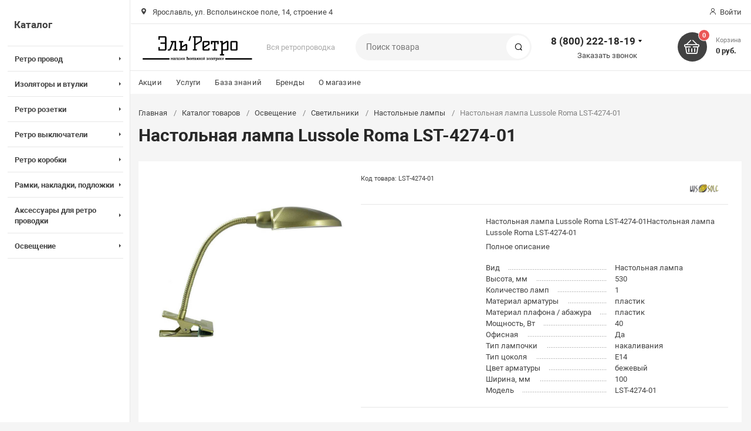

--- FILE ---
content_type: text/html; charset=UTF-8
request_url: https://elretro.ru/catalog/osveshchenie/svetilniki/nastolnye_lampy/nastolnaya_lampa_lussole_roma_lst_4274_01/
body_size: 29604
content:
<!DOCTYPE html><html xmlns="http://www.w3.org/1999/xhtml" lang="ru"><head><title>Настольная лампа Lussole Roma LST-4274-01 купить за  в интернет-магазине ЭльРетро</title><meta http-equiv="X-UA-Compatible" content="IE=edge"><meta name="viewport" content="width=device-width, initial-scale=1.0, minimum-scale=1.0, maximum-scale=1.0, user-scalable=no"><meta name="HandheldFriendly" content="true" /><meta name="format-detection" content="telephone=no"><meta http-equiv="Content-Type" content="text/html; charset=UTF-8" /><meta name="keywords" content="настольная лампа lussole roma lst-4274-01 купить" /><meta name="description" content="Настольная лампа Lussole Roma LST-4274-01. Звони и заказывай 8 (800) 222-18-19!" /><link href="/bitrix/js/intranet/intranet-common.css?173831218766709"  rel="stylesheet"/><link href="/bitrix/js/ui/design-tokens/dist/ui.design-tokens.css?173831218626358"  rel="stylesheet"/><link href="/bitrix/js/ui/fonts/opensans/ui.font.opensans.css?17383121852555"  rel="stylesheet"/><link href="/bitrix/js/main/popup/dist/main.popup.bundle.css?175045101531694"  rel="stylesheet"/><link href="/bitrix/css/arturgolubev.chatpanel/style.min.css?17383121849646"  rel="stylesheet"/><link href="/bitrix/templates/magnet/vendor/normalize/normalize.css?17383121822232"  rel="stylesheet" data-template-style="true"/><link href="/bitrix/templates/magnet/vendor/fonts/fonts.css?1738312182253"  rel="stylesheet" data-template-style="true"/><link href="/bitrix/templates/magnet/vendor/owlcarousel/owl.carousel.min.css?17383121822889"  rel="stylesheet" data-template-style="true"/><link href="/bitrix/templates/magnet/vendor/custom-bootstrap/bootstrap.min.css?173831218251605"  rel="stylesheet" data-template-style="true"/><link href="/bitrix/templates/magnet/vendor/lightbox/lightbox.min.css?17383121822822"  rel="stylesheet" data-template-style="true"/><link href="/bitrix/templates/magnet/vendor/scrollbar/jquery.scrollbar.css?17383121823790"  rel="stylesheet" data-template-style="true"/><link href="/bitrix/templates/magnet/vendor/youtube-popup/youtube-popup.css?17383121821824"  rel="stylesheet" data-template-style="true"/><link href="/bitrix/templates/magnet/vendor/jquery/jquery-ui.min.css?173831218215418"  rel="stylesheet" data-template-style="true"/><link href="/bitrix/templates/magnet/vendor/swiper/swiper.min.css?173831218213667"  rel="stylesheet" data-template-style="true"/><link href="/bitrix/panel/main/popup.css?173831218822696"  rel="stylesheet" data-template-style="true"/><link href="/bitrix/templates/magnet/vendor/fonts/Roboto/font.css?17383121821841"  rel="stylesheet" data-template-style="true"/><link href="/bitrix/templates/magnet/less_compile/template_styles_el_9a86540ec7724b105a358f48a9878ed9.css?1768815596736205"  rel="stylesheet" data-template-style="true"/><link href="/bitrix/templates/magnet/template_styles.css?1758713167339"  rel="stylesheet" data-template-style="true"/><script>if(!window.BX)window.BX={};if(!window.BX.message)window.BX.message=function(mess){if(typeof mess==='object'){for(let i in mess) {BX.message[i]=mess[i];} return true;}};</script><script>(window.BX||top.BX).message({"JS_CORE_LOADING":"Загрузка...","JS_CORE_NO_DATA":"- Нет данных -","JS_CORE_WINDOW_CLOSE":"Закрыть","JS_CORE_WINDOW_EXPAND":"Развернуть","JS_CORE_WINDOW_NARROW":"Свернуть в окно","JS_CORE_WINDOW_SAVE":"Сохранить","JS_CORE_WINDOW_CANCEL":"Отменить","JS_CORE_WINDOW_CONTINUE":"Продолжить","JS_CORE_H":"ч","JS_CORE_M":"м","JS_CORE_S":"с","JSADM_AI_HIDE_EXTRA":"Скрыть лишние","JSADM_AI_ALL_NOTIF":"Показать все","JSADM_AUTH_REQ":"Требуется авторизация!","JS_CORE_WINDOW_AUTH":"Войти","JS_CORE_IMAGE_FULL":"Полный размер"});</script><script src="/bitrix/js/main/core/core.js?1768590760537531"></script><script>BX.Runtime.registerExtension({"name":"main.core","namespace":"BX","loaded":true});</script><script>BX.setJSList(["\/bitrix\/js\/main\/core\/core_ajax.js","\/bitrix\/js\/main\/core\/core_promise.js","\/bitrix\/js\/main\/polyfill\/promise\/js\/promise.js","\/bitrix\/js\/main\/loadext\/loadext.js","\/bitrix\/js\/main\/loadext\/extension.js","\/bitrix\/js\/main\/polyfill\/promise\/js\/promise.js","\/bitrix\/js\/main\/polyfill\/find\/js\/find.js","\/bitrix\/js\/main\/polyfill\/includes\/js\/includes.js","\/bitrix\/js\/main\/polyfill\/matches\/js\/matches.js","\/bitrix\/js\/ui\/polyfill\/closest\/js\/closest.js","\/bitrix\/js\/main\/polyfill\/fill\/main.polyfill.fill.js","\/bitrix\/js\/main\/polyfill\/find\/js\/find.js","\/bitrix\/js\/main\/polyfill\/matches\/js\/matches.js","\/bitrix\/js\/main\/polyfill\/core\/dist\/polyfill.bundle.js","\/bitrix\/js\/main\/core\/core.js","\/bitrix\/js\/main\/polyfill\/intersectionobserver\/js\/intersectionobserver.js","\/bitrix\/js\/main\/lazyload\/dist\/lazyload.bundle.js","\/bitrix\/js\/main\/polyfill\/core\/dist\/polyfill.bundle.js","\/bitrix\/js\/main\/parambag\/dist\/parambag.bundle.js"]);</script><script>BX.Runtime.registerExtension({"name":"ui.dexie","namespace":"BX.DexieExport","loaded":true});</script><script>BX.Runtime.registerExtension({"name":"fc","namespace":"window","loaded":true});</script><script>BX.Runtime.registerExtension({"name":"pull.protobuf","namespace":"BX","loaded":true});</script><script>BX.Runtime.registerExtension({"name":"rest.client","namespace":"window","loaded":true});</script><script>(window.BX||top.BX).message({"pull_server_enabled":"Y","pull_config_timestamp":1763822302,"shared_worker_allowed":"Y","pull_guest_mode":"Y","pull_guest_user_id":-1317761,"pull_worker_mtime":1744792382});(window.BX||top.BX).message({"PULL_OLD_REVISION":"Для продолжения корректной работы с сайтом необходимо перезагрузить страницу."});</script><script>BX.Runtime.registerExtension({"name":"pull.client","namespace":"BX","loaded":true});</script><script>BX.Runtime.registerExtension({"name":"pull","namespace":"window","loaded":true});</script><script>BX.Runtime.registerExtension({"name":"intranet.design-tokens.bitrix24","namespace":"window","loaded":true});</script><script>BX.Runtime.registerExtension({"name":"ui.design-tokens","namespace":"window","loaded":true});</script><script>BX.Runtime.registerExtension({"name":"main.pageobject","namespace":"BX","loaded":true});</script><script>(window.BX||top.BX).message({"JS_CORE_LOADING":"Загрузка...","JS_CORE_NO_DATA":"- Нет данных -","JS_CORE_WINDOW_CLOSE":"Закрыть","JS_CORE_WINDOW_EXPAND":"Развернуть","JS_CORE_WINDOW_NARROW":"Свернуть в окно","JS_CORE_WINDOW_SAVE":"Сохранить","JS_CORE_WINDOW_CANCEL":"Отменить","JS_CORE_WINDOW_CONTINUE":"Продолжить","JS_CORE_H":"ч","JS_CORE_M":"м","JS_CORE_S":"с","JSADM_AI_HIDE_EXTRA":"Скрыть лишние","JSADM_AI_ALL_NOTIF":"Показать все","JSADM_AUTH_REQ":"Требуется авторизация!","JS_CORE_WINDOW_AUTH":"Войти","JS_CORE_IMAGE_FULL":"Полный размер"});</script><script>BX.Runtime.registerExtension({"name":"window","namespace":"window","loaded":true});</script><script>BX.Runtime.registerExtension({"name":"ui.fonts.opensans","namespace":"window","loaded":true});</script><script>BX.Runtime.registerExtension({"name":"main.popup","namespace":"BX.Main","loaded":true});</script><script>BX.Runtime.registerExtension({"name":"popup","namespace":"window","loaded":true});</script><script type="extension/settings" data-extension="currency.currency-core">{"region":"ru"}</script><script>BX.Runtime.registerExtension({"name":"currency.currency-core","namespace":"BX.Currency","loaded":true});</script><script>BX.Runtime.registerExtension({"name":"currency","namespace":"window","loaded":true});</script><script>(window.BX||top.BX).message({"LANGUAGE_ID":"ru","FORMAT_DATE":"DD.MM.YYYY","FORMAT_DATETIME":"DD.MM.YYYY HH:MI:SS","COOKIE_PREFIX":"DINTELS","SERVER_TZ_OFFSET":"10800","UTF_MODE":"Y","SITE_ID":"el","SITE_DIR":"\/","USER_ID":"","SERVER_TIME":1769462911,"USER_TZ_OFFSET":0,"USER_TZ_AUTO":"Y","bitrix_sessid":"b851df23b3c3f721558d6be116e3c8e7"});</script><script src="/bitrix/js/ui/dexie/dist/dexie.bundle.js?1750451018218847"></script><script src="/bitrix/js/main/core/core_frame_cache.js?176859076016019"></script><script src="/bitrix/js/pull/protobuf/protobuf.js?1738312185274055"></script><script src="/bitrix/js/pull/protobuf/model.js?173831218570928"></script><script src="/bitrix/js/rest/client/rest.client.js?173831218717414"></script><script src="/bitrix/js/pull/client/pull.client.js?174604046283861"></script><script src="//www.google.com/recaptcha/api.js?render=explicit"></script><script src="/bitrix/js/main/pageobject/dist/pageobject.bundle.js?1754486990999"></script><script src="/bitrix/js/main/core/core_window.js?176859076098767"></script><script src="/bitrix/js/main/popup/dist/main.popup.bundle.js?1768590760120171"></script><script src="/bitrix/js/currency/currency-core/dist/currency-core.bundle.js?17383121878800"></script><script src="/bitrix/js/currency/core_currency.js?17383121871181"></script><script src="/bitrix/js/arturgolubev.chatpanel/script.js?17383121869378"></script><script src="/bitrix/js/yandex.metrika/script.js?17602531586603"></script><script>(function () {
						"use strict";

						var counter = function ()
						{
							var cookie = (function (name) {
								var parts = ("; " + document.cookie).split("; " + name + "=");
								if (parts.length == 2) {
									try {return JSON.parse(decodeURIComponent(parts.pop().split(";").shift()));}
									catch (e) {}
								}
							})("BITRIX_CONVERSION_CONTEXT_el");

							if (cookie && cookie.EXPIRE >= BX.message("SERVER_TIME"))
								return;

							var request = new XMLHttpRequest();
							request.open("POST", "/bitrix/tools/conversion/ajax_counter.php", true);
							request.setRequestHeader("Content-type", "application/x-www-form-urlencoded");
							request.send(
								"SITE_ID="+encodeURIComponent("el")+
								"&sessid="+encodeURIComponent(BX.bitrix_sessid())+
								"&HTTP_REFERER="+encodeURIComponent(document.referrer)
							);
						};

						if (window.frameRequestStart === true)
							BX.addCustomEvent("onFrameDataReceived", counter);
						else
							BX.ready(counter);
					})();</script>            <script >                window.dataLayerName = 'dataLayer';
                var dataLayerName = window.dataLayerName;
            </script>                        <script >                (function (m, e, t, r, i, k, a) {
                    m[i] = m[i] || function () {
                        (m[i].a = m[i].a || []).push(arguments)
                    };
                    m[i].l = 1 * new Date();
                    k = e.createElement(t), a = e.getElementsByTagName(t)[0], k.async = 1, k.src = r, a.parentNode.insertBefore(k, a)
                })
                (window, document, "script", "https://mc.yandex.ru/metrika/tag.js", "ym");

                ym("28301806", "init", {
                    clickmap: true,
                    trackLinks: true,
                    accurateTrackBounce: true,
                    webvisor: true,
                    ecommerce: dataLayerName,
                    params: {
                        __ym: {
                            "ymCmsPlugin": {
                                "cms": "1c-bitrix",
                                "cmsVersion": "25.1150",
                                "pluginVersion": "1.0.10",
                                'ymCmsRip': 1555361939                            }
                        }
                    }
                });

                document.addEventListener("DOMContentLoaded", function() {
                                    });

            </script>                                <script >            window.counters = ["28301806"];
        </script>        <link rel="apple-touch-icon" sizes="180x180" href="/upload/resize_cache/nextype.magnet/5b7/pnx55m46dx4cxk8sdphdal3jq13288f3/180_180_2/elretro-favicon.png"><link rel="icon" type="image/png" sizes="192x192" href="/upload/resize_cache/nextype.magnet/5b7/pnx55m46dx4cxk8sdphdal3jq13288f3/192_192_2/elretro-favicon.png"><link rel="icon" type="image/png" sizes="32x32" href="/upload/resize_cache/nextype.magnet/5b7/pnx55m46dx4cxk8sdphdal3jq13288f3/32_32_2/elretro-favicon.png"><link rel="icon" type="image/png" sizes="16x16" href="/upload/resize_cache/nextype.magnet/5b7/pnx55m46dx4cxk8sdphdal3jq13288f3/16_16_2/elretro-favicon.png"><meta name="msapplication-TileColor" content="#424242"><meta name="theme-color" content="#ffffff"><link rel="preload" href="/bitrix/templates/magnet/vendor/fonts/IconCustom/IconCustom.woff?bae8bfcc98590264e0c2175171f16979" as="font" type="font/woff2" crossorigin="anonymous"><link rel="preload" href="/bitrix/templates/magnet/vendor/fonts/Roboto/RobotoRegular/RobotoRegular.woff2" as="font" type="font/woff2" crossorigin="anonymous"><link rel="preload" href="/bitrix/templates/magnet/vendor/fonts/Roboto/RobotoBold/RobotoBold.woff2" as="font" type="font/woff2" crossorigin="anonymous">            <script data-skip-moving='true'>                    function renderRecaptcha(id) {
                        var timer = setInterval(function () {
                            if (window.jQuery && typeof(window.grecaptcha.render) == 'function') {
                                var container = $('#' + id);
                                if (container.length > 0 && container.html() == '') {
                                    try {
                                        window.grecaptcha.render(id, {
                                            sitekey: '6LeblHocAAAAANfAGqV0qLJe4WE1uUBKJDA8t7ax' 
                                        });
                                    }
                                    catch (e) {
                                        window.grecaptcha.reset(id);
                                    }
                                }
                                clearInterval(timer);

                            }
                        }, 500);
                    }
                    </script>            

        <script data-skip-moving='true' type='text/template' id='popup-basket-add'>        <div class='popup-basket-add'>        <div class='overflow'>        <div class='box'>        <a href='javascript:void(0)' data-close class='close'></a>        <div class='title'>Товар добавлен в корзину</div>        <a href='/personal/cart/' class='btn'>Оформить заказ</a>        <a href='javascript:void(0)' class='btn transparent' data-close>Продолжить покупки</a>        </div>        </div>        </div>        </script>        <script data-skip-moving="true">window.arOptions = {'phone_mask':'+7 (999) 999-99-99','use_phone_as_login':'Y','basket_type':'STATIC','basket_show_popup':'Y','buy1click_enabled':'N','fastview_enabled':'N','cookies_agreement_enabled':'N','order_min_price':'500','regions_on_subdomains':'N','scroll_top_button':'N','empty_image':'/bitrix/templates/magnet/img/no-photo.png','ya_counter_id':'28301806','grecaptcha':{'active':true,'type':'checkbox','key':'6LeblHocAAAAANfAGqV0qLJe4WE1uUBKJDA8t7ax','send':'0'}};</script><script>BX.message([])</script><meta property="og:type" content="website" /><meta property="og:title" content="Настольная лампа Lussole Roma LST-4274-01 купить за  в интернет-магазине ЭльРетро" /><meta property="og:url" content="https://elretro.ru/catalog/osveshchenie/svetilniki/nastolnye_lampy/nastolnaya_lampa_lussole_roma_lst_4274_01/" /><meta property="og:image" content="https://elretro.ru/upload/iblock/a12/5xzkkjqjbk9lxt0a147mxvpdx190m0jh/nastolnaya-lampa-lussole-roma-grlst-4274-01-preview.jpg" /><meta property="og:description" content="Настольная лампа Lussole Roma LST-4274-01. Звони и заказывай 8 (800) 222-18-19!" /><link rel="canonical" href="/catalog/osveshchenie/svetilniki/nastolnye_lampy/nastolnaya_lampa_lussole_roma_lst_4274_01/" /><script>window[window.dataLayerName] = window[window.dataLayerName] || [];</script><script src="/bitrix/templates/magnet/vendor/vue/vue.min.js?173831218293675"></script><script src="/bitrix/templates/magnet/vendor/jquery/jquery.min.js?173831218285511"></script><script src="/bitrix/templates/magnet/vendor/jquery/jquery.modal.js?17383121826136"></script><script src="/bitrix/templates/magnet/vendor/jquery/jquery.validate.min.js?173831218222550"></script><script src="/bitrix/templates/magnet/vendor/jquery/jquery.inview.js?17383121821437"></script><script src="/bitrix/templates/magnet/vendor/jquery/jquery-ui.min.js?1738312182252535"></script><script src="/bitrix/templates/magnet/vendor/jquery/jquery.touch-swipe.min.js?173831218219969"></script><script src="/bitrix/templates/magnet/vendor/jquery/jquery.mousewheel.min.js?17383121822609"></script><script src="/bitrix/templates/magnet/vendor/jquery/jquery.debounce.js?1738312182626"></script><script src="/bitrix/templates/magnet/vendor/jquery/jquery.lazy.min.js?17383121829680"></script><script src="/bitrix/templates/magnet/vendor/owlcarousel/owl.carousel.min.js?173831218242676"></script><script src="/bitrix/templates/magnet/vendor/lightbox/lightbox.min.js?173831218219216"></script><script src="/bitrix/templates/magnet/vendor/maskedinput/jquery.maskedinput.min.js?17383121824189"></script><script src="/bitrix/templates/magnet/vendor/scrollbar/jquery.scrollbar.min.js?173831218213026"></script><script src="/bitrix/templates/magnet/vendor/youtube-popup/youtube-popup.js?17383121821611"></script><script src="/bitrix/templates/magnet/vendor/mobile-detect/mobile-detect.min.js?173831218238942"></script><script src="/bitrix/templates/magnet/vendor/swiper/swiper.min.js?1738312182138499"></script><script src="/bitrix/templates/magnet/script.js?173831218240110"></script><script src="/bitrix/components/bitrix/search.title/script.js?176859072510573"></script><script src="/bitrix/templates/magnet/components/bitrix/catalog.element/main-ecommerce-improved/script.js?1738312182122851"></script><script>new Image().src='https://b24.dintels.ru/bitrix/spread.php?s=RElOVEVMU19HVUVTVF9JRAExMzE3NzYxATE4MDA1NjY5MTEBLwEBAQJESU5URUxTX0xBU1RfVklTSVQBMjcuMDEuMjAyNiAwMDoyODozMQExODAwNTY2OTExAS8BAQECRElOVEVMU19TQUxFX1VJRAEzMDY3NzQ2MQExODAwNTY2OTExAS8BATEBAg.1769462971.a385a0ba52634b07b6bfd1a404897304505a71ba8e00f5466b6113fecfbeee2d';
new Image().src='https://sites.dintels.ru/bitrix/spread.php?s=RElOVEVMU19HVUVTVF9JRAExMzE3NzYxATE4MDA1NjY5MTEBLwEBAQJESU5URUxTX0xBU1RfVklTSVQBMjcuMDEuMjAyNiAwMDoyODozMQExODAwNTY2OTExAS8BAQECRElOVEVMU19TQUxFX1VJRAEzMDY3NzQ2MQExODAwNTY2OTExAS8BATEBAg.1769462971.a385a0ba52634b07b6bfd1a404897304505a71ba8e00f5466b6113fecfbeee2d';
new Image().src='https://antenna76.ru/bitrix/spread.php?s=RElOVEVMU19HVUVTVF9JRAExMzE3NzYxATE4MDA1NjY5MTEBLwEBAQJESU5URUxTX0xBU1RfVklTSVQBMjcuMDEuMjAyNiAwMDoyODozMQExODAwNTY2OTExAS8BAQECRElOVEVMU19TQUxFX1VJRAEzMDY3NzQ2MQExODAwNTY2OTExAS8BATEBAg.1769462971.a385a0ba52634b07b6bfd1a404897304505a71ba8e00f5466b6113fecfbeee2d';
new Image().src='https://girlyanda35.ru/bitrix/spread.php?s=RElOVEVMU19HVUVTVF9JRAExMzE3NzYxATE4MDA1NjY5MTEBLwEBAQJESU5URUxTX0xBU1RfVklTSVQBMjcuMDEuMjAyNiAwMDoyODozMQExODAwNTY2OTExAS8BAQECRElOVEVMU19TQUxFX1VJRAEzMDY3NzQ2MQExODAwNTY2OTExAS8BATEBAg.1769462971.a385a0ba52634b07b6bfd1a404897304505a71ba8e00f5466b6113fecfbeee2d';
new Image().src='https://girlyanda76.ru/bitrix/spread.php?s=RElOVEVMU19HVUVTVF9JRAExMzE3NzYxATE4MDA1NjY5MTEBLwEBAQJESU5URUxTX0xBU1RfVklTSVQBMjcuMDEuMjAyNiAwMDoyODozMQExODAwNTY2OTExAS8BAQECRElOVEVMU19TQUxFX1VJRAEzMDY3NzQ2MQExODAwNTY2OTExAS8BATEBAg.1769462971.a385a0ba52634b07b6bfd1a404897304505a71ba8e00f5466b6113fecfbeee2d';
new Image().src='https://следи24.рф/bitrix/spread.php?s=RElOVEVMU19HVUVTVF9JRAExMzE3NzYxATE4MDA1NjY5MTEBLwEBAQJESU5URUxTX0xBU1RfVklTSVQBMjcuMDEuMjAyNiAwMDoyODozMQExODAwNTY2OTExAS8BAQECRElOVEVMU19TQUxFX1VJRAEzMDY3NzQ2MQExODAwNTY2OTExAS8BATEBAg.1769462971.a385a0ba52634b07b6bfd1a404897304505a71ba8e00f5466b6113fecfbeee2d';</script>        
        <style>            @keyframes placeHolderShimmer {
                0% {
                    -webkit-transform: translateZ(0);
                    transform: translateZ(0);
                    background-position: -468px 0
                }
                to {
                    -webkit-transform: translateZ(0);
                    transform: translateZ(0);
                    background-position: 468px 0
                }
            }
            
            .skeleton-card {
                transition: all .3s ease-in-out;
                -webkit-backface-visibility: hidden;
            }
            
            .skeleton-card.hidden {
                transition: all .3s ease-in-out;
                opacity: 0;
                height: 0;
                padding: 0
            }
            
            .skeleton-bg {
                will-change: transform;
                animation: placeHolderShimmer 1s linear infinite forwards;
                -webkit-backface-visibility: hidden;
                background: #fff;
                background: linear-gradient(90deg, #fff 8%, #f5f5f5 18%, #fff 33%);
                background-size: 800px 104px;
                height: 100%;
                position: relative;
                box-sizing: border-box;
            }
            
            .dark .skeleton-bg {
                background: linear-gradient(90deg, #353535 8%, #282828 18%, #353535 33%);
            }
        </style></head><body class="sidebar-type3 width- mobile_3">            
        <div id="panel"></div>        <div class="wrapper">                                                <header class="type1">                        <div class="top" data-helper="header::top">    <div class="container">        <script>    $(document).ready(function () {
        $("body").on('click', '.locations-list-popup-btn', function (event) {
                event.preventDefault();
                $(this).parents('.city').toggleClass('open');
                return false;
        });
    });
    </script>        
                <div class="address icon-custom">            Ярославль, ул. Вспольинское поле, 14, строение 4        </div>                <div class="links">            
            
            <a href="/auth/" class="auth-popup-btn login-link icon-custom"><span>Войти</span></a>        </div>    </div></div><div class="middle" data-helper="header::middle">    <div class="container">        <a href="javascript:void(0);" class="burger">            <svg viewBox="0 0 40 40" fill="none" xmlns="http://www.w3.org/2000/svg">                <path d="M5 6.6665H35V9.99984H5V6.6665ZM5 18.3332H25V21.6665H5V18.3332ZM5 29.9998H35V33.3332H5V29.9998Z" fill="#5855F3"/>            </svg>        </a>        <div class="logo" data-helper="header::logo">            <a href="/">                <img src="/upload/resize_cache/nextype.magnet/01c/abncafwhcxx84ccgbdvy0px2uwpxnqto/300_300_1/elretro-logo.png" alt="ЭльРетро" title="ЭльРетро">    </a>        </div>        <div class="slogan" data-helper="header::slogan">            Вся ретропроводка
        </div>        <div class="search" id="title-search">    <form action="/catalog/">        <input id="title-search-input" name="q" type="text" placeholder="Поиск товара">        <button type="submit" class="icon-custom"><span>Поиск</span></button>    </form></div><script>BX.ready(function(){
		new JCTitleSearch({
			'AJAX_PAGE' : '/catalog/osveshchenie/svetilniki/nastolnye_lampy/nastolnaya_lampa_lussole_roma_lst_4274_01/',
			'CONTAINER_ID': 'title-search',
			'INPUT_ID': 'title-search-input',
			'MIN_QUERY_LEN': 2
		});
	});</script>        
        <div class="tel-container has-content" data-helper="header::phones">    <div class="tel">        <a href="tel:88002221819">8 (800) 222-18-19</a>                    <div class="content">                                    <a href="tel:74852684754">+7 (4852) 68-47-54</a>                            </div>            </div>        <div class="call-me">        <a href="javascript:void(0)" class="callback-popup-btn">Заказать звонок</a>    </div>    </div>        <div class="basket-container">    <a id="bx_basketFKauiI" href="/personal/cart/" class="basket-container-items">    <div class="basket-link icon-custom">    <span class="items-counter">0</span></div><div class="basket-text">    <div class="name">Корзина</div>    <div class="sum">0 руб.</div></div><script>    BX.ready(() => {
        window.CSolution && window.CSolution.refreshNavbarBasket("0");
    })</script></a><script >    if (typeof(window.CSolution.initBasket) == 'function') {
        window.CSolution.initBasket({
            siteId: 'el',
            cartId: 'bx_basketFKauiI',
            ajaxPath: '/bitrix/components/bitrix/sale.basket.basket.line/ajax.php',
            templateName: 'inline',
            arParams: {'HIDE_ON_BASKET_PAGES':'N','PATH_TO_BASKET':'/personal/cart/','PATH_TO_ORDER':'/personal/order/make/','PATH_TO_PERSONAL':'/personal/','PATH_TO_PROFILE':'/personal/','PATH_TO_REGISTER':'/auth/','SHOW_PRODUCTS':'N','PATH_TO_CATALOG':'','COMPONENT_TEMPLATE':'inline','SHOW_NUM_PRODUCTS':'Y','SHOW_TOTAL_PRICE':'Y','SHOW_EMPTY_VALUES':'Y','SHOW_PERSONAL_LINK':'Y','SHOW_AUTHOR':'N','PATH_TO_AUTHORIZE':'/auth/','SHOW_REGISTRATION':'N','POSITION_FIXED':'N','COMPOSITE_FRAME_MODE':'A','COMPOSITE_FRAME_TYPE':'AUTO','CACHE_TYPE':'A','SHOW_DELAY':'Y','SHOW_NOTAVAIL':'Y','SHOW_IMAGE':'Y','SHOW_PRICE':'Y','SHOW_SUMMARY':'Y','POSITION_VERTICAL':'top','POSITION_HORIZONTAL':'right','MAX_IMAGE_SIZE':'70','AJAX':'N','~HIDE_ON_BASKET_PAGES':'N','~PATH_TO_BASKET':'/personal/cart/','~PATH_TO_ORDER':'/personal/order/make/','~PATH_TO_PERSONAL':'/personal/','~PATH_TO_PROFILE':'/personal/','~PATH_TO_REGISTER':'/auth/','~SHOW_PRODUCTS':'N','~PATH_TO_CATALOG':'','~COMPONENT_TEMPLATE':'inline','~SHOW_NUM_PRODUCTS':'Y','~SHOW_TOTAL_PRICE':'Y','~SHOW_EMPTY_VALUES':'Y','~SHOW_PERSONAL_LINK':'Y','~SHOW_AUTHOR':'N','~PATH_TO_AUTHORIZE':'/auth/','~SHOW_REGISTRATION':'N','~POSITION_FIXED':'N','~COMPOSITE_FRAME_MODE':'A','~COMPOSITE_FRAME_TYPE':'AUTO','~CACHE_TYPE':'A','~SHOW_DELAY':'Y','~SHOW_NOTAVAIL':'Y','~SHOW_IMAGE':'Y','~SHOW_PRICE':'Y','~SHOW_SUMMARY':'Y','~POSITION_VERTICAL':'top','~POSITION_HORIZONTAL':'right','~MAX_IMAGE_SIZE':'70','~AJAX':'N','cartId':'bx_basketFKauiI'}        });
    }</script></div>        
    </div></div><div class="end-block"></div><div class="bottom">    <div class="container">        
                
        <div class="content-menu" data-helper="header::top_menu" id="top-menu-desktop"><ul class="list">        <li class="item">        <a href="/actions/">Акции</a>            </li>        <li class="item">        <a href="/services/">Услуги</a>            </li>        <li class="item">        <a href="/articles/">База знаний</a>            </li>        <li class="item">        <a href="/brands/">Бренды</a>            </li>        <li class="item">        <a href="/company/">О магазине</a>                <ul class="sub-menu level2">                        <li class="item">                <a href="/contacts/">Контакты</a>                            </li>                        <li class="item">                <a href="/company/news/">Новости</a>                            </li>                        <li class="item">                <a href="/company/payment-and-delivery/">Оплата и доставка</a>                            </li>                        <li class="item">                <a href="/company/guarantee/">Гарантия</a>                            </li>                    </ul>            </li>    </ul></div><script data-skip-moving="true">var outerWidth = function (el) {
  var width = el.offsetWidth;
  var style = getComputedStyle(el);
  width += parseInt(style.marginLeft) + parseInt(style.marginRight);
  return width;
}
var topNavigationClone = false;
var funcResponsiveTopNavigation = function () {
	if(document.documentElement.clientWidth > 1024) {
		var containerWidth = 0,
		    sumWidth = 0,
		    startRemove = 0,
		    items = [];
		var nItems = '';
		var container = document.getElementById('top-menu-desktop');
                
                if (container == null)
                    return;

		if (!topNavigationClone)
		    topNavigationClone = container.cloneNode(true);

		container.classList.remove('calc');
		container.innerHTML = topNavigationClone.innerHTML;
		containerWidth = parseInt(container.offsetWidth);


		items = container.querySelectorAll('.list > .item');
		items.forEach(function(item, index) {
			if (containerWidth < sumWidth) {
		        if (!startRemove) {
		            startRemove = index - 1;
		            var start = items[startRemove];
		            nItems += '<li class="item">' + start.innerHTML + '</li>';
		            start.parentNode.removeChild(start);
		        }
		        nItems += '<li class="item">' + item.innerHTML + '</li>';
		        item.parentNode.removeChild(item);
			} else {
				sumWidth += parseInt(outerWidth(item));
			}
		});

		if (nItems !== '') {
		    nItems = '<a href="javascript:void(0)">...</a><ul class="sub-menu level2">' + nItems + '</ul>';
		    var li = document.createElement('li');
		    li.classList.add('item','more');
			li.innerHTML = nItems;
		    container.querySelector('.list').appendChild(li);
		}

		container.classList.add('calc');
	}  
};

$(document).ready(function(){
	funcResponsiveTopNavigation();
})

window.addEventListener('resize', function(){
	funcResponsiveTopNavigation();
}, true);</script>    </div></div>                        <div class="header-mobile-menus">    <div class="container">    <div class="content-mobile-menu" id="top-menu-mobile"><ul class="list">        <li class="item">        <a href="/actions/">Акции</a>            </li>        <li class="item">        <a href="/services/">Услуги</a>            </li>        <li class="item">        <a href="/articles/">База знаний</a>            </li>        <li class="item">        <a href="/brands/">Бренды</a>            </li>        <li class="item">        <a href="/company/">О магазине</a>                <ul class="sub-menu level2">                        <li class="item">                <a href="/contacts/">Контакты</a>                            </li>                        <li class="item">                <a href="/company/news/">Новости</a>                            </li>                        <li class="item">                <a href="/company/payment-and-delivery/">Оплата и доставка</a>                            </li>                        <li class="item">                <a href="/company/guarantee/">Гарантия</a>                            </li>                    </ul>            </li>    </ul></div><script data-skip-moving="true">var outerWidth = function (el) {
  var width = el.offsetWidth;
  var style = getComputedStyle(el);
  width += parseInt(style.marginLeft) + parseInt(style.marginRight);
  return width;
}
var mobileNavigationClone = false;
var funcResponsiveMobileNavigation = function () {
	if(document.documentElement.clientWidth < 1025) {
		var containerWidth = 0,
		    sumWidth = 0,
		    startRemove = 0,
		    items = [];
		var nItems = '';
		var container = document.getElementById('top-menu-mobile');
                
        if (container == null)
            return;
    
		if (!mobileNavigationClone && container !== null)
		    mobileNavigationClone = container.cloneNode(true);

		container.classList.remove('calc');
		container.innerHTML = mobileNavigationClone.innerHTML;
		containerWidth = parseInt(container.offsetWidth);


		items = container.querySelectorAll('.list > .item');
		items.forEach(function(item, index) {
			if (containerWidth < sumWidth) {
		        if (!startRemove) {
		            startRemove = index - 1;
					var start = items[startRemove];
		            nItems += '<li class="item">' + start.innerHTML + '</li>';
                    start.parentNode && start.parentNode.removeChild(start);
		        }
		        nItems += '<li class="item">' + item.innerHTML + '</li>';
		        item.parentNode.removeChild(item);
			} else {
				sumWidth += parseInt(outerWidth(item));
			}
		});

		if (nItems !== '') {
		    nItems = '<a href="javascript:void(0)">...</a><ul class="sub-menu level2">' + nItems + '</ul>';
		    var li = document.createElement('li');
		    li.classList.add('item','more');
			li.innerHTML = nItems;
		    container.querySelector('.list').appendChild(li);
		}

		container.classList.add('calc');
	}  
};

// funcResponsiveMobileNavigation();

setTimeout(function() {
	checkMobileMenu();
}, 55);

function checkMobileMenu() {
	if ($('header .header-mobile-menus.menu-2-0').length && document.documentElement.clientWidth > 480) {
		funcResponsiveMobileNavigation();
	
	} else if (!($('header .header-mobile-menus.menu-2-0').length)) {
		funcResponsiveMobileNavigation();
	}

}

window.addEventListener('resize', function(){
	// funcResponsiveMobileNavigation();

	checkMobileMenu();
	
}, true);</script>    </div>    
    <div class="catalog-mobile-menu">        <div class="content">            <nav>                <div class="head">                    <a href="javascript:void(0);" class="burger-button">                                <span></span>                                <span></span>                                <span></span>                            </a>                    <div class="title">                        <a href="/catalog/">Каталог</a>                    </div>                </div>                <div class="scroll">    <ul class="list">                <li class="item has-sub">                <a href="/catalog/retro_provod/">                    <span class="text">Ретро провод</span>                </a>                                <div class="sub">                        <div class="title">Ретро провод</div>                        <ul class="items">                        <li class="item back">                        <a href="javascript:void(0);">Назад</a>                        </li>                                                        <li class="item">                                            <a href="/catalog/retro_provod/vitoy_retro_provod/">                                                
                                                <span class="text">Витой ретро провод</span>                                            </a>                                        </li>                                                        <li class="item">                                            <a href="/catalog/retro_provod/provod_kruglyy_dekorativny/">                                                
                                                <span class="text">Провод круглый декоративный</span>                                            </a>                                        </li>                                                        <li class="item">                                            <a href="/catalog/retro_provod/aksessuary_dlya_provoda/">                                                
                                                <span class="text">Аксессуары для провода</span>                                            </a>                                        </li>                                                    </ul>                      
                    </div>                            </li>                <li class="item has-sub">                <a href="/catalog/izolyatory_i_vtulki/">                    <span class="text">Изоляторы и втулки</span>                </a>                                <div class="sub">                        <div class="title">Изоляторы и втулки</div>                        <ul class="items">                        <li class="item back">                        <a href="javascript:void(0);">Назад</a>                        </li>                                                        <li class="item">                                            <a href="/catalog/izolyatory_i_vtulki/izolyatory_dlya_vitogo_provoda/">                                                
                                                <span class="text">Изоляторы для витого провода</span>                                            </a>                                        </li>                                                        <li class="item">                                            <a href="/catalog/izolyatory_i_vtulki/izolyatory_dlya_kruglogo_provoda/">                                                
                                                <span class="text">Изоляторы для круглого провода</span>                                            </a>                                        </li>                                                        <li class="item">                                            <a href="/catalog/izolyatory_i_vtulki/vtulki_prokhody_dlya_steny/">                                                
                                                <span class="text">Втулки (проходы для стены)</span>                                            </a>                                        </li>                                                    </ul>                      
                    </div>                            </li>                <li class="item has-sub">                <a href="/catalog/rozetki/">                    <span class="text">Ретро розетки</span>                </a>                                <div class="sub">                        <div class="title">Ретро розетки</div>                        <ul class="items">                        <li class="item back">                        <a href="javascript:void(0);">Назад</a>                        </li>                                                        <li class="item">                                            <a href="/catalog/rozetki/retro_rozetki/">                                                
                                                <span class="text">Ретро розетки</span>                                            </a>                                        </li>                                                        <li class="item">                                            <a href="/catalog/rozetki/mekhanizmy_rozetok/">                                                
                                                <span class="text">Механизмы розеток</span>                                            </a>                                        </li>                                                        <li class="item">                                            <a href="/catalog/rozetki/udliniteli/">                                                
                                                <span class="text">Удлинители</span>                                            </a>                                        </li>                                                        <li class="item">                                            <a href="/catalog/rozetki/korpusa_rozetok/">                                                
                                                <span class="text">Корпуса розеток</span>                                            </a>                                        </li>                                                    </ul>                      
                    </div>                            </li>                <li class="item has-sub">                <a href="/catalog/vyklyuchateli/">                    <span class="text">Ретро выключатели</span>                </a>                                <div class="sub">                        <div class="title">Ретро выключатели</div>                        <ul class="items">                        <li class="item back">                        <a href="javascript:void(0);">Назад</a>                        </li>                                                        <li class="item">                                            <a href="/catalog/vyklyuchateli/retro_vyklyuchateli/">                                                
                                                <span class="text">Ретро выключатели</span>                                            </a>                                        </li>                                                        <li class="item">                                            <a href="/catalog/vyklyuchateli/dimmery/">                                                
                                                <span class="text">Диммеры</span>                                            </a>                                        </li>                                                        <li class="item">                                            <a href="/catalog/vyklyuchateli/mekhanizmy_vyklyuchateley/">                                                
                                                <span class="text">Механизмы выключателей</span>                                            </a>                                        </li>                                                        <li class="item">                                            <a href="/catalog/vyklyuchateli/mekhanizmy_dimmerov/">                                                
                                                <span class="text">Механизмы диммеров</span>                                            </a>                                        </li>                                                        <li class="item">                                            <a href="/catalog/vyklyuchateli/korpusa_vyklyuchateley/">                                                
                                                <span class="text">Корпуса выключателей</span>                                            </a>                                        </li>                                                        <li class="item">                                            <a href="/catalog/vyklyuchateli/ruchki_vyklyuchateley/">                                                
                                                <span class="text">Ручки выключателей</span>                                            </a>                                        </li>                                                    </ul>                      
                    </div>                            </li>                <li class="item has-sub">                <a href="/catalog/retro_korobki_1/">                    <span class="text">Ретро коробки</span>                </a>                                <div class="sub">                        <div class="title">Ретро коробки</div>                        <ul class="items">                        <li class="item back">                        <a href="javascript:void(0);">Назад</a>                        </li>                                                        <li class="item">                                            <a href="/catalog/retro_korobki_1/retro_korobki_raspredelitelnye/">                                                
                                                <span class="text">Ретро коробки распределительные</span>                                            </a>                                        </li>                                                        <li class="item">                                            <a href="/catalog/retro_korobki_1/aksessuary_dlya_raspredelitelnykh_korobok/">                                                
                                                <span class="text">Аксессуары для распределительных коробок</span>                                            </a>                                        </li>                                                        <li class="item">                                            <a href="/catalog/retro_korobki_1/korpus_raspredelitelnoy_korobki/">                                                
                                                <span class="text">Корпус распределительной коробки</span>                                            </a>                                        </li>                                                        <li class="item">                                            <a href="/catalog/retro_korobki_1/elektricheskaya_chast_raspredelitelnoy_korobki/">                                                
                                                <span class="text">Электрическая часть распределительной коробки</span>                                            </a>                                        </li>                                                    </ul>                      
                    </div>                            </li>                <li class="item has-sub">                <a href="/catalog/ramki_nakladki_podlozhki/">                    <span class="text">Рамки, накладки, подложки</span>                </a>                                <div class="sub">                        <div class="title">Рамки, накладки, подложки</div>                        <ul class="items">                        <li class="item back">                        <a href="javascript:void(0);">Назад</a>                        </li>                                                        <li class="item">                                            <a href="/catalog/ramki_nakladki_podlozhki/retro_ramki_i_podlozhki/">                                                
                                                <span class="text">Ретро рамки и подложки</span>                                            </a>                                        </li>                                                        <li class="item">                                            <a href="/catalog/ramki_nakladki_podlozhki/retro_ramki_i_podlozhki_na_brevno/">                                                
                                                <span class="text">Ретро рамки и подложки на бревно</span>                                            </a>                                        </li>                                                        <li class="item">                                            <a href="/catalog/ramki_nakladki_podlozhki/podrozetniki/">                                                
                                                <span class="text">Подрозетники</span>                                            </a>                                        </li>                                                    </ul>                      
                    </div>                            </li>                <li class="item has-sub">                <a href="/catalog/aksessuary_dlya_retro_provodki/">                    <span class="text">Аксессуары для ретро проводки</span>                </a>                                <div class="sub">                        <div class="title">Аксессуары для ретро проводки</div>                        <ul class="items">                        <li class="item back">                        <a href="javascript:void(0);">Назад</a>                        </li>                                                        <li class="item">                                            <a href="/catalog/aksessuary_dlya_retro_provodki/vinty_i_samorezy/">                                                
                                                <span class="text">Винты и саморезы</span>                                            </a>                                        </li>                                                        <li class="item">                                            <a href="/catalog/aksessuary_dlya_retro_provodki/dielektricheskie_plastiny/">                                                
                                                <span class="text">Диэлектрические пластины</span>                                            </a>                                        </li>                                                        <li class="item">                                            <a href="/catalog/aksessuary_dlya_retro_provodki/prinadlezhnosti_dlya_montazha/">                                                
                                                <span class="text">Принадлежности для монтажа</span>                                            </a>                                        </li>                                                    </ul>                      
                    </div>                            </li>                <li class="item has-sub">                <a href="/catalog/osveshchenie/">                    <span class="text">Освещение</span>                </a>                                <div class="sub">                        <div class="title">Освещение</div>                        <ul class="items">                        <li class="item back">                        <a href="javascript:void(0);">Назад</a>                        </li>                                                        <li class="item">                                            <a href="/catalog/osveshchenie/svetilniki/">                                                
                                                <span class="text">Светильники</span>                                            </a>                                        </li>                                                        <li class="item">                                            <a href="/catalog/osveshchenie/komplektuyushchie_dlya_svetilnikov/">                                                
                                                <span class="text">Комплектующие для светильников</span>                                            </a>                                        </li>                                                        <li class="item">                                            <a href="/catalog/osveshchenie/lampochki_edisona/">                                                
                                                <span class="text">Лампочки Эдисона</span>                                            </a>                                        </li>                                                    </ul>                      
                    </div>                            </li>            </ul></div>            </nav>        </div>    </div></div><div class="header-mobile-menus menu-2-0">    <div class="catalog-mobile-menu open">        <div class="container">            <div class="content">                <nav class="menu-container">                    <ul class="list">                        <li class="item has-sub">                            <a href="/catalog/">                                <span class="text">Каталог</span>                            </a>                            
                                <div class="sub">        <div class="items list">            <div class="item back">                <a href="javascript:void(0);">Назад</a>            </div>            <div class="item category-name">                <a href="/catalog/">Каталог</a>            </div>                        <div class="item has-sub">                <a href="/catalog/retro_provod/">                                                
                    <span class="text">Ретро провод</span>                                         
                </a>                
                                    <div class="sub">                        <div class="items list">                            <div class="item back">                                <a href="javascript:void(0);">Назад</a>                            </div>                            <div class="item category-name">                                <a href="/catalog/retro_provod/">Ретро провод</a>                            </div>                                                            <div class="item">                                    <a href="/catalog/retro_provod/vitoy_retro_provod/">                                                
                                        <span class="text">Витой ретро провод</span>                                         
                                    </a>                                </div>                                                            <div class="item">                                    <a href="/catalog/retro_provod/provod_kruglyy_dekorativny/">                                                
                                        <span class="text">Провод круглый декоративный</span>                                         
                                    </a>                                </div>                                                            <div class="item">                                    <a href="/catalog/retro_provod/aksessuary_dlya_provoda/">                                                
                                        <span class="text">Аксессуары для провода</span>                                         
                                    </a>                                </div>                                                    </div>                    </div>                            </div>                        <div class="item has-sub">                <a href="/catalog/izolyatory_i_vtulki/">                                                
                    <span class="text">Изоляторы и втулки</span>                                         
                </a>                
                                    <div class="sub">                        <div class="items list">                            <div class="item back">                                <a href="javascript:void(0);">Назад</a>                            </div>                            <div class="item category-name">                                <a href="/catalog/izolyatory_i_vtulki/">Изоляторы и втулки</a>                            </div>                                                            <div class="item">                                    <a href="/catalog/izolyatory_i_vtulki/izolyatory_dlya_vitogo_provoda/">                                                
                                        <span class="text">Изоляторы для витого провода</span>                                         
                                    </a>                                </div>                                                            <div class="item">                                    <a href="/catalog/izolyatory_i_vtulki/izolyatory_dlya_kruglogo_provoda/">                                                
                                        <span class="text">Изоляторы для круглого провода</span>                                         
                                    </a>                                </div>                                                            <div class="item">                                    <a href="/catalog/izolyatory_i_vtulki/vtulki_prokhody_dlya_steny/">                                                
                                        <span class="text">Втулки (проходы для стены)</span>                                         
                                    </a>                                </div>                                                    </div>                    </div>                            </div>                        <div class="item has-sub">                <a href="/catalog/rozetki/">                                                
                    <span class="text">Ретро розетки</span>                                         
                </a>                
                                    <div class="sub">                        <div class="items list">                            <div class="item back">                                <a href="javascript:void(0);">Назад</a>                            </div>                            <div class="item category-name">                                <a href="/catalog/rozetki/">Ретро розетки</a>                            </div>                                                            <div class="item">                                    <a href="/catalog/rozetki/retro_rozetki/">                                                
                                        <span class="text">Ретро розетки</span>                                         
                                    </a>                                </div>                                                            <div class="item">                                    <a href="/catalog/rozetki/mekhanizmy_rozetok/">                                                
                                        <span class="text">Механизмы розеток</span>                                         
                                    </a>                                </div>                                                            <div class="item">                                    <a href="/catalog/rozetki/udliniteli/">                                                
                                        <span class="text">Удлинители</span>                                         
                                    </a>                                </div>                                                            <div class="item">                                    <a href="/catalog/rozetki/korpusa_rozetok/">                                                
                                        <span class="text">Корпуса розеток</span>                                         
                                    </a>                                </div>                                                    </div>                    </div>                            </div>                        <div class="item has-sub">                <a href="/catalog/vyklyuchateli/">                                                
                    <span class="text">Ретро выключатели</span>                                         
                </a>                
                                    <div class="sub">                        <div class="items list">                            <div class="item back">                                <a href="javascript:void(0);">Назад</a>                            </div>                            <div class="item category-name">                                <a href="/catalog/vyklyuchateli/">Ретро выключатели</a>                            </div>                                                            <div class="item">                                    <a href="/catalog/vyklyuchateli/retro_vyklyuchateli/">                                                
                                        <span class="text">Ретро выключатели</span>                                         
                                    </a>                                </div>                                                            <div class="item">                                    <a href="/catalog/vyklyuchateli/dimmery/">                                                
                                        <span class="text">Диммеры</span>                                         
                                    </a>                                </div>                                                            <div class="item">                                    <a href="/catalog/vyklyuchateli/mekhanizmy_vyklyuchateley/">                                                
                                        <span class="text">Механизмы выключателей</span>                                         
                                    </a>                                </div>                                                            <div class="item">                                    <a href="/catalog/vyklyuchateli/mekhanizmy_dimmerov/">                                                
                                        <span class="text">Механизмы диммеров</span>                                         
                                    </a>                                </div>                                                            <div class="item">                                    <a href="/catalog/vyklyuchateli/korpusa_vyklyuchateley/">                                                
                                        <span class="text">Корпуса выключателей</span>                                         
                                    </a>                                </div>                                                            <div class="item">                                    <a href="/catalog/vyklyuchateli/ruchki_vyklyuchateley/">                                                
                                        <span class="text">Ручки выключателей</span>                                         
                                    </a>                                </div>                                                    </div>                    </div>                            </div>                        <div class="item has-sub">                <a href="/catalog/retro_korobki_1/">                                                
                    <span class="text">Ретро коробки</span>                                         
                </a>                
                                    <div class="sub">                        <div class="items list">                            <div class="item back">                                <a href="javascript:void(0);">Назад</a>                            </div>                            <div class="item category-name">                                <a href="/catalog/retro_korobki_1/">Ретро коробки</a>                            </div>                                                            <div class="item">                                    <a href="/catalog/retro_korobki_1/retro_korobki_raspredelitelnye/">                                                
                                        <span class="text">Ретро коробки распределительные</span>                                         
                                    </a>                                </div>                                                            <div class="item">                                    <a href="/catalog/retro_korobki_1/aksessuary_dlya_raspredelitelnykh_korobok/">                                                
                                        <span class="text">Аксессуары для распределительных коробок</span>                                         
                                    </a>                                </div>                                                            <div class="item">                                    <a href="/catalog/retro_korobki_1/korpus_raspredelitelnoy_korobki/">                                                
                                        <span class="text">Корпус распределительной коробки</span>                                         
                                    </a>                                </div>                                                            <div class="item">                                    <a href="/catalog/retro_korobki_1/elektricheskaya_chast_raspredelitelnoy_korobki/">                                                
                                        <span class="text">Электрическая часть распределительной коробки</span>                                         
                                    </a>                                </div>                                                    </div>                    </div>                            </div>                        <div class="item has-sub">                <a href="/catalog/ramki_nakladki_podlozhki/">                                                
                    <span class="text">Рамки, накладки, подложки</span>                                         
                </a>                
                                    <div class="sub">                        <div class="items list">                            <div class="item back">                                <a href="javascript:void(0);">Назад</a>                            </div>                            <div class="item category-name">                                <a href="/catalog/ramki_nakladki_podlozhki/">Рамки, накладки, подложки</a>                            </div>                                                            <div class="item">                                    <a href="/catalog/ramki_nakladki_podlozhki/retro_ramki_i_podlozhki/">                                                
                                        <span class="text">Ретро рамки и подложки</span>                                         
                                    </a>                                </div>                                                            <div class="item">                                    <a href="/catalog/ramki_nakladki_podlozhki/retro_ramki_i_podlozhki_na_brevno/">                                                
                                        <span class="text">Ретро рамки и подложки на бревно</span>                                         
                                    </a>                                </div>                                                            <div class="item">                                    <a href="/catalog/ramki_nakladki_podlozhki/podrozetniki/">                                                
                                        <span class="text">Подрозетники</span>                                         
                                    </a>                                </div>                                                    </div>                    </div>                            </div>                        <div class="item has-sub">                <a href="/catalog/aksessuary_dlya_retro_provodki/">                                                
                    <span class="text">Аксессуары для ретро проводки</span>                                         
                </a>                
                                    <div class="sub">                        <div class="items list">                            <div class="item back">                                <a href="javascript:void(0);">Назад</a>                            </div>                            <div class="item category-name">                                <a href="/catalog/aksessuary_dlya_retro_provodki/">Аксессуары для ретро проводки</a>                            </div>                                                            <div class="item">                                    <a href="/catalog/aksessuary_dlya_retro_provodki/vinty_i_samorezy/">                                                
                                        <span class="text">Винты и саморезы</span>                                         
                                    </a>                                </div>                                                            <div class="item">                                    <a href="/catalog/aksessuary_dlya_retro_provodki/dielektricheskie_plastiny/">                                                
                                        <span class="text">Диэлектрические пластины</span>                                         
                                    </a>                                </div>                                                            <div class="item">                                    <a href="/catalog/aksessuary_dlya_retro_provodki/prinadlezhnosti_dlya_montazha/">                                                
                                        <span class="text">Принадлежности для монтажа</span>                                         
                                    </a>                                </div>                                                    </div>                    </div>                            </div>                        <div class="item has-sub">                <a href="/catalog/osveshchenie/">                                                
                    <span class="text">Освещение</span>                                         
                </a>                
                                    <div class="sub">                        <div class="items list">                            <div class="item back">                                <a href="javascript:void(0);">Назад</a>                            </div>                            <div class="item category-name">                                <a href="/catalog/osveshchenie/">Освещение</a>                            </div>                                                            <div class="item">                                    <a href="/catalog/osveshchenie/svetilniki/">                                                
                                        <span class="text">Светильники</span>                                         
                                    </a>                                </div>                                                            <div class="item">                                    <a href="/catalog/osveshchenie/komplektuyushchie_dlya_svetilnikov/">                                                
                                        <span class="text">Комплектующие для светильников</span>                                         
                                    </a>                                </div>                                                            <div class="item">                                    <a href="/catalog/osveshchenie/lampochki_edisona/">                                                
                                        <span class="text">Лампочки Эдисона</span>                                         
                                    </a>                                </div>                                                    </div>                    </div>                            </div>                    </div>    </div><script>    
    $(document).ready(function () {
        
        if (/iPhone|iPad|iPod/i.test(navigator.userAgent)) {
            $('.header-mobile-menus.menu-2-0 .container').addClass(' ios');
	}
        
        /*$("body").on('click', ".catalog-mobile-menu .content .list .item.has-sub > a", function (event) {
            event.preventDefault();
            $(".menu-container").addClass('open');
            var sub = $(this).parent().find('> .sub');
            sub.addClass('open');
            $(this).closest('.item').addClass('open');

            // $(this).closest('.header-mobile-menus.menu-2-0').find('.container').css('height', sub.height()).css('overflow', 'hidden');
            
            // $(".header-mobile-menus.menu-2-0 .container").css('height', sub.height()).css('overflow', 'hidden');
            return false;
        });
        
        $("body").on('click', ".catalog-mobile-menu.open nav .sub .items .item.back a", function (event) {
            event.preventDefault();
            var sub = $(this).parent().parent().parent();
            if (sub.hasClass('open')) {
                sub.removeClass('open');
                // $(this).closest('.header-mobile-menus.menu-2-0').find('.container').css('height', sub.closest('.sub.open').height());
                // $(".header-mobile-menus.menu-2-0 .container").css('height', sub.closest('.sub.open').height());

            }

            if ($(this).closest('.item.has-sub').hasClass('open')) {
                $(this).closest('.item.has-sub').removeClass('open');
            }

            if (!$('.header-mobile-menus.menu-2-0 .catalog-mobile-menu .container .content nav .list .item').hasClass('open')) {
                // $(this).closest('.header-mobile-menus.menu-2-0').find('.container').css('height', sub.height()).css('overflow', 'visible');
                // $(".header-mobile-menus.menu-2-0 .container").css('height', sub.height()).css('overflow', 'visible');
            }
            
            return false;
        });*/
        
        $('.catalog-mobile-menu .container .content nav .list .item.has-sub > a').click(function(e) {
            e.preventDefault();
            $(this).closest('.item').addClass('open');
            $(this).parent().find('> .sub').addClass('open');
            $(this).parent().parent().parent('.sub.open').addClass('hide-scroll');
            $('.header-mobile-menus.menu-2-0 .container').addClass('hide-scroll');
        });
        $('.catalog-mobile-menu.open nav .sub .items .item.back > a').click(function() {
            $(this).closest('.sub').removeClass('open');
            $(this).closest('.sub').parents().find('.sub').removeClass('hide-scroll');
            if ($(this).closest('.sub').parent().parent().parent().is('.menu-container')) {
                $('.header-mobile-menus.menu-2-0 .container').removeClass('hide-scroll');
            };
        });
     
    });
    
    </script>                        </li>                    
                                    <li class="item">            <a href="/actions/">                <span class="text">Акции</span>            </a>                    </li>            <li class="item">            <a href="/services/">                <span class="text">Услуги</span>            </a>                    </li>            <li class="item">            <a href="/articles/">                <span class="text">База знаний</span>            </a>                    </li>            <li class="item">            <a href="/brands/">                <span class="text">Бренды</span>            </a>                    </li>            <li class="item has-sub">            <a href="/company/">                <span class="text">О магазине</span>            </a>                            <div class="sub">                    <div class="items">                        <div class="item back">                            <a href="javascript:void(0);">Назад</a>                        </div>                        <div class="item category-name">                            <a href="/company/">О магазине</a>                        </div>                                                    <div class="item">                                <a href="/contacts/">                                                
                                    <span class="text">Контакты</span>                                         
                                </a>                            </div>                                                    <div class="item">                                <a href="/company/news/">                                                
                                    <span class="text">Новости</span>                                         
                                </a>                            </div>                                                    <div class="item">                                <a href="/company/payment-and-delivery/">                                                
                                    <span class="text">Оплата и доставка</span>                                         
                                </a>                            </div>                                                    <div class="item">                                <a href="/company/guarantee/">                                                
                                    <span class="text">Гарантия</span>                                         
                                </a>                            </div>                                            </div>                </div>                    </li>    <script>    
    $(document).ready(function () {
        
        if (/iPhone|iPad|iPod/i.test(navigator.userAgent)) {
            $('.header-mobile-menus.menu-2-0 .container').addClass(' ios');
	}
        
        /*$("body").on('click', ".catalog-mobile-menu .content .list .item.has-sub > a", function (event) {
            event.preventDefault();
            $(".menu-container").addClass('open');
            var sub = $(this).parent().find('> .sub');
            sub.addClass('open');
            $(this).closest('.item').addClass('open');

            // $(this).closest('.header-mobile-menus.menu-2-0').find('.container').css('height', sub.height()).css('overflow', 'hidden');
            
            // $(".header-mobile-menus.menu-2-0 .container").css('height', sub.height()).css('overflow', 'hidden');
            return false;
        });
        
        $("body").on('click', ".catalog-mobile-menu.open nav .sub .items .item.back a", function (event) {
            event.preventDefault();
            var sub = $(this).parent().parent().parent();
            if (sub.hasClass('open')) {
                sub.removeClass('open');
                // $(this).closest('.header-mobile-menus.menu-2-0').find('.container').css('height', sub.closest('.sub.open').height());
                // $(".header-mobile-menus.menu-2-0 .container").css('height', sub.closest('.sub.open').height());

            }

            if ($(this).closest('.item.has-sub').hasClass('open')) {
                $(this).closest('.item.has-sub').removeClass('open');
            }

            if (!$('.header-mobile-menus.menu-2-0 .catalog-mobile-menu .container .content nav .list .item').hasClass('open')) {
                // $(this).closest('.header-mobile-menus.menu-2-0').find('.container').css('height', sub.height()).css('overflow', 'visible');
                // $(".header-mobile-menus.menu-2-0 .container").css('height', sub.height()).css('overflow', 'visible');
            }
            
            return false;
        });*/
        
        $('.catalog-mobile-menu .container .content nav .list .item.has-sub > a').click(function(e) {
            e.preventDefault();
            $(this).closest('.item').addClass('open');
            $(this).parent().find('> .sub').addClass('open');
            $(this).parent().parent().parent('.sub.open').addClass('hide-scroll');
            $('.header-mobile-menus.menu-2-0 .container').addClass('hide-scroll');
        });
        $('.catalog-mobile-menu.open nav .sub .items .item.back > a').click(function() {
            $(this).closest('.sub').removeClass('open');
            $(this).closest('.sub').parents().find('.sub').removeClass('hide-scroll');
            if ($(this).closest('.sub').parent().parent().parent().is('.menu-container')) {
                $('.header-mobile-menus.menu-2-0 .container').removeClass('hide-scroll');
            };
        });
     
    });
    
    </script>                    </ul>                    
                    
                    <ul class="list">                                                
                                                
                                                
                                                <li class="item">                           <a href="/auth/" class="">                                <span class="text">                                   <svg width="12" height="12" viewBox="0 0 12 12" fill="none" xmlns="http://www.w3.org/2000/svg">                                        <path d="M6 0C4.33789 0 3 1.4016 3 3.14286V3.66667C2.44922 3.66667 2 4.13728 2 4.71429V9.95238C2 10.5294 2.44922 11 3 11H9C9.55078 11 10 10.5294 10 9.95238V4.71429C10 4.13728 9.55078 3.66667 9 3.66667V3.14286C9 1.4016 7.66211 0 6 0ZM6 1.04762C7.13867 1.04762 8 1.94996 8 3.14286V3.66667H4V3.14286C4 1.94996 4.86133 1.04762 6 1.04762ZM6 6.28571C6.55078 6.28571 7 6.75632 7 7.33333C7 7.91034 6.55078 8.38095 6 8.38095C5.44922 8.38095 5 7.91034 5 7.33333C5 6.75632 5.44922 6.28571 6 6.28571Z" fill="#424242"/>                                    </svg>                                   <span>Войти</span>                               </span>                            </a> 
                        </li>                        
                                                
                        
                        
                                                <li class="item has-sub phone">                            <a href="tel:88002221819" class="">                                <span class="text">                                    <svg width="12" height="12" viewBox="0 0 12 12" fill="none" xmlns="http://www.w3.org/2000/svg">                                        <path d="M10.9994 8.45514V10.4195C10.9995 10.5601 10.9462 10.6956 10.8503 10.7985C10.7545 10.9014 10.6231 10.964 10.4828 10.9739C10.24 10.9906 10.0417 10.9994 9.8884 10.9994C4.97922 10.9994 1 7.02022 1 2.11105C1 1.95772 1.00833 1.7594 1.02555 1.51664C1.0354 1.37634 1.0981 1.24499 1.20099 1.14911C1.30389 1.05322 1.43932 0.999936 1.57997 1H3.5443C3.61321 0.99993 3.67968 1.02548 3.73081 1.07167C3.78193 1.11787 3.81406 1.18142 3.82095 1.24999C3.83373 1.37776 3.8454 1.47942 3.85651 1.55664C3.96691 2.32711 4.19316 3.07646 4.52758 3.77929C4.58036 3.8904 4.54591 4.02317 4.44592 4.09427L3.2471 4.95089C3.98009 6.65883 5.34117 8.01991 7.04911 8.7529L7.90462 7.5563C7.93958 7.50742 7.9906 7.47235 8.04877 7.45723C8.10694 7.4421 8.16858 7.44787 8.22293 7.47353C8.92568 7.80732 9.67484 8.03301 10.445 8.14294C10.5222 8.15405 10.6239 8.16627 10.7506 8.17849C10.819 8.18551 10.8824 8.21769 10.9285 8.26881C10.9746 8.31992 11.0001 8.38632 11 8.45514H10.9994Z" fill="#424242"/>                                    </svg>                                    <span>8 (800) 222-18-19</span>                                </span>                            </a>                                                        <div class="sub">                                <div class="items">                                    <div class="item back">                                        <a href="javascript:void(0);">Назад</a>                                    </div>                                    
                                                                        <div class="item">                                        <a href="tel:88002221819">                                                
                                            <span class="text">8 (800) 222-18-19</span>                                         
                                       </a>                                    </div>                                                                        <div class="item">                                        <a href="tel:74852684754">                                                
                                            <span class="text">+7 (4852) 68-47-54</span>                                         
                                       </a>                                    </div>                                                                    </div>                            </div>                                                    </li>                    </ul>                    
                    <div class="contacts-block">                        
                                                <div class="address"> 
                            <svg width="12" height="12" viewBox="0 0 12 12" fill="none" xmlns="http://www.w3.org/2000/svg">                                <path d="M6 1C4.04427 1 2.00348 2.63556 2 4.97872C1.99566 7.78266 6 12 6 12C6 12 10.0043 7.78906 10 4.97872C9.99652 2.63921 7.95573 1 6 1ZM6 6.85106C5.01823 6.85106 4.22222 6.01272 4.22222 4.97872C4.22222 3.94473 5.01823 3.10638 6 3.10638C6.98177 3.10638 7.77778 3.94473 7.77778 4.97872C7.77778 6.01272 6.98177 6.85106 6 6.85106Z" fill="#5855F3"/>                            </svg>                            <span>Ярославль, ул. Вспольинское поле, 14, строение 4</span>                        </div>                                                
                        
                                                <div class="socials">                                                        <a href="https://vk.com" class="elem vk-icon"></a>                                                        <a href="https://facebook.com" class="elem facebook-icon"></a>                                                        <a href="https://twitter.com" class="elem twitter-icon"></a>                                                        <a href="https://youtube.com" class="elem youtube-icon"></a>                                                        <a href="https://instagram.com" class="elem instagram-icon"></a>                                                        <a href="https://ok.com" class="elem ok-icon"></a>                                                    </div>                                            </div>                </nav>            </div>        </div>    </div>    <div class="close-area"></div></div>                    </header>                                    
                    <aside class="catalog-menu open">    <div class="content" data-helper="aside::catalog::menu">        <nav>            <div class="head">                
                <div class="title">                    <a href="/catalog/">Каталог</a>                </div>            </div>            <div class="scroll scrollbar-inner">    <ul class="list">                <li class="item has-sub">                <a href="/catalog/retro_provod/">                    <span class="text">Ретро провод</span>                </a>                                <div class="sub">                        <div class="title">Ретро провод</div>                        <ul class="items">                                                        <li class="item">                                            <a href="/catalog/retro_provod/vitoy_retro_provod/">                                                <span class="img">                                                                                          
                                                    <img src="/upload/resize_cache/iblock/7c7/3i4harxowv2vg0gtydu1get24j009frx/180_180_0/vitoy-retro-provod.jpg" alt="Витой ретро провод">                                                   
                                                                                                </span>                                                <span class="text">Витой ретро провод</span>                                            </a>                                        </li>                                                        <li class="item">                                            <a href="/catalog/retro_provod/provod_kruglyy_dekorativny/">                                                <span class="img">                                                                                          
                                                    <img src="/upload/resize_cache/iblock/126/l3127zh69krir8ej6ps1reuxdae7blai/180_180_0/provod-kruglyy-dekorativnyy.jpg" alt="Провод круглый декоративный">                                                   
                                                                                                </span>                                                <span class="text">Провод круглый декоративный</span>                                            </a>                                        </li>                                                        <li class="item">                                            <a href="/catalog/retro_provod/aksessuary_dlya_provoda/">                                                <span class="img">                                                                                          
                                                    <img src="/upload/resize_cache/iblock/470/t550xcp4w69zxfpma2usv90f27lswvx0/180_180_0/aksessuary-dlya-provoda.jpg" alt="Аксессуары для провода">                                                   
                                                                                                </span>                                                <span class="text">Аксессуары для провода</span>                                            </a>                                        </li>                                                    </ul>                        
                                            </div>                            </li>                <li class="item has-sub">                <a href="/catalog/izolyatory_i_vtulki/">                    <span class="text">Изоляторы и втулки</span>                </a>                                <div class="sub">                        <div class="title">Изоляторы и втулки</div>                        <ul class="items">                                                        <li class="item">                                            <a href="/catalog/izolyatory_i_vtulki/izolyatory_dlya_vitogo_provoda/">                                                <span class="img">                                                                                          
                                                    <img src="/upload/resize_cache/iblock/eff/meccb15v7kydzu46mmzg0eszd9gkeo3y/180_180_0/izolyatory-dlya-vitogo-provoda.jpg" alt="Изоляторы для витого провода">                                                   
                                                                                                </span>                                                <span class="text">Изоляторы для витого провода</span>                                            </a>                                        </li>                                                        <li class="item">                                            <a href="/catalog/izolyatory_i_vtulki/izolyatory_dlya_kruglogo_provoda/">                                                <span class="img">                                                                                          
                                                    <img src="/upload/resize_cache/iblock/7be/fe8ra89d8pp72jv9ku1svsnpayp5br6m/180_180_0/izolyatory-dlya-kruglogo-provoda.jpg" alt="Изоляторы для круглого провода">                                                   
                                                                                                </span>                                                <span class="text">Изоляторы для круглого провода</span>                                            </a>                                        </li>                                                        <li class="item">                                            <a href="/catalog/izolyatory_i_vtulki/vtulki_prokhody_dlya_steny/">                                                <span class="img">                                                                                          
                                                    <img src="/upload/resize_cache/iblock/ee7/o8978oe0033m73ifd3z6fvqhwws48mrl/180_180_0/izolyatory-dlya-kruglogo-provoda.jpg" alt="Втулки (проходы для стены)">                                                   
                                                                                                </span>                                                <span class="text">Втулки (проходы для стены)</span>                                            </a>                                        </li>                                                    </ul>                        
                                            </div>                            </li>                <li class="item has-sub">                <a href="/catalog/rozetki/">                    <span class="text">Ретро розетки</span>                </a>                                <div class="sub">                        <div class="title">Ретро розетки</div>                        <ul class="items">                                                        <li class="item">                                            <a href="/catalog/rozetki/retro_rozetki/">                                                <span class="img">                                                                                          
                                                    <img src="/upload/resize_cache/iblock/fd5/w8lz0gudyiymj7fy2rlo02ww46aa8bx0/180_180_0/retro-rozetki.jpg" alt="Ретро розетки">                                                   
                                                                                                </span>                                                <span class="text">Ретро розетки</span>                                            </a>                                        </li>                                                        <li class="item">                                            <a href="/catalog/rozetki/mekhanizmy_rozetok/">                                                <span class="img">                                                                                          
                                                    <img src="/upload/resize_cache/iblock/964/xndpmui47d0oqfvqdsa4lct6yyv4v6rd/180_180_0/mekhanizmy-rozetok.jpg" alt="Механизмы розеток">                                                   
                                                                                                </span>                                                <span class="text">Механизмы розеток</span>                                            </a>                                        </li>                                                        <li class="item">                                            <a href="/catalog/rozetki/udliniteli/">                                                <span class="img">                                                                                          
                                                    <img src="/upload/resize_cache/iblock/c9d/s2t1vxfvjmm9cy24b0k6g33a102d79f2/180_180_0/udliniteli.jpg" alt="Удлинители">                                                   
                                                                                                </span>                                                <span class="text">Удлинители</span>                                            </a>                                        </li>                                                        <li class="item">                                            <a href="/catalog/rozetki/korpusa_rozetok/">                                                <span class="img">                                                                                          
                                                    <img src="/upload/resize_cache/iblock/97f/jhp919opvvzfbifhunkj2wi549n48oz1/180_180_0/korpusa-rozetok.jpg" alt="Корпуса розеток">                                                   
                                                                                                </span>                                                <span class="text">Корпуса розеток</span>                                            </a>                                        </li>                                                    </ul>                        
                                            </div>                            </li>                <li class="item has-sub">                <a href="/catalog/vyklyuchateli/">                    <span class="text">Ретро выключатели</span>                </a>                                <div class="sub">                        <div class="title">Ретро выключатели</div>                        <ul class="items">                                                        <li class="item">                                            <a href="/catalog/vyklyuchateli/retro_vyklyuchateli/">                                                <span class="img">                                                                                          
                                                    <img src="/upload/resize_cache/iblock/c68/g1ved91ss487nupmymw1i6uj6qq1rros/180_180_0/retro-vyklyuchateli.jpg" alt="Ретро выключатели">                                                   
                                                                                                </span>                                                <span class="text">Ретро выключатели</span>                                            </a>                                        </li>                                                        <li class="item">                                            <a href="/catalog/vyklyuchateli/dimmery/">                                                <span class="img">                                                                                          
                                                    <img src="/upload/resize_cache/iblock/14b/2ang4i79qjfj239swxobwgdz3nr1p710/180_180_0/dimmery.jpg" alt="Диммеры">                                                   
                                                                                                </span>                                                <span class="text">Диммеры</span>                                            </a>                                        </li>                                                        <li class="item">                                            <a href="/catalog/vyklyuchateli/mekhanizmy_vyklyuchateley/">                                                <span class="img">                                                                                          
                                                    <img src="/upload/resize_cache/iblock/aca/b97ky84c7htspc3kw51tztksjjjtgz75/180_180_0/mekhanizmy-vyklyuchateley.jpg" alt="Механизмы выключателей">                                                   
                                                                                                </span>                                                <span class="text">Механизмы выключателей</span>                                            </a>                                        </li>                                                        <li class="item">                                            <a href="/catalog/vyklyuchateli/mekhanizmy_dimmerov/">                                                <span class="img">                                                                                          
                                                    <img src="/upload/resize_cache/iblock/498/mkza25f9i4me93o6mt19dcp8xzvw2puo/180_180_0/mekhanizmy-dimmerov.jpg" alt="Механизмы диммеров">                                                   
                                                                                                </span>                                                <span class="text">Механизмы диммеров</span>                                            </a>                                        </li>                                                        <li class="item">                                            <a href="/catalog/vyklyuchateli/korpusa_vyklyuchateley/">                                                <span class="img">                                                                                          
                                                    <img src="/upload/resize_cache/iblock/235/hnkdh736n1mez5coje2gbucjm8zjf1pc/180_180_0/korpusa-vyklyuchateley.jpg" alt="Корпуса выключателей">                                                   
                                                                                                </span>                                                <span class="text">Корпуса выключателей</span>                                            </a>                                        </li>                                                        <li class="item">                                            <a href="/catalog/vyklyuchateli/ruchki_vyklyuchateley/">                                                <span class="img">                                                                                          
                                                    <img src="/upload/resize_cache/iblock/3f0/ruo5uk2p10jsph909kgakw332syw3bxd/180_180_0/ruchki-vyklyuchateley.jpg" alt="Ручки выключателей">                                                   
                                                                                                </span>                                                <span class="text">Ручки выключателей</span>                                            </a>                                        </li>                                                    </ul>                        
                                            </div>                            </li>                <li class="item has-sub">                <a href="/catalog/retro_korobki_1/">                    <span class="text">Ретро коробки</span>                </a>                                <div class="sub">                        <div class="title">Ретро коробки</div>                        <ul class="items">                                                        <li class="item">                                            <a href="/catalog/retro_korobki_1/retro_korobki_raspredelitelnye/">                                                <span class="img">                                                                                          
                                                    <img src="/upload/resize_cache/iblock/ca4/bolcv0hlguwcp4mkoa9ouugeuqgffg7q/180_180_0/retro-korobki-raspredelitelnye.png" alt="Ретро коробки распределительные">                                                   
                                                                                                </span>                                                <span class="text">Ретро коробки распределительные</span>                                            </a>                                        </li>                                                        <li class="item">                                            <a href="/catalog/retro_korobki_1/aksessuary_dlya_raspredelitelnykh_korobok/">                                                <span class="img">                                                                                          
                                                    <img src="/upload/resize_cache/iblock/7ef/vfvpmr8qghtoy1s0i7m3iii6ie0i1bpf/180_180_0/aksessuary-dlya-raspredelitelnykh-korobok.jpg" alt="Аксессуары для распределительных коробок">                                                   
                                                                                                </span>                                                <span class="text">Аксессуары для распределительных коробок</span>                                            </a>                                        </li>                                                        <li class="item">                                            <a href="/catalog/retro_korobki_1/korpus_raspredelitelnoy_korobki/">                                                <span class="img">                                                                                          
                                                    <img src="/upload/resize_cache/iblock/2ec/w1728nnxan4mvvna9csq8be0gf4qpvx2/180_180_0/korpus-raspredelitelnoy-korobki.jpg" alt="Корпус распределительной коробки">                                                   
                                                                                                </span>                                                <span class="text">Корпус распределительной коробки</span>                                            </a>                                        </li>                                                        <li class="item">                                            <a href="/catalog/retro_korobki_1/elektricheskaya_chast_raspredelitelnoy_korobki/">                                                <span class="img">                                                                                          
                                                    <img src="/upload/resize_cache/iblock/e7b/eif0rmnijiu092xojnhu4y4kzd1r9nry/180_180_0/elektricheskaya-chast-raspredelitelnoy-korobki.jpg" alt="Электрическая часть распределительной коробки">                                                   
                                                                                                </span>                                                <span class="text">Электрическая часть распределительной коробки</span>                                            </a>                                        </li>                                                    </ul>                        
                                            </div>                            </li>                <li class="item has-sub">                <a href="/catalog/ramki_nakladki_podlozhki/">                    <span class="text">Рамки, накладки, подложки</span>                </a>                                <div class="sub">                        <div class="title">Рамки, накладки, подложки</div>                        <ul class="items">                                                        <li class="item">                                            <a href="/catalog/ramki_nakladki_podlozhki/retro_ramki_i_podlozhki/">                                                <span class="img">                                                                                          
                                                    <img src="/upload/resize_cache/iblock/1ba/jd3bw8fcwetvver8cq22eu6depzzqjr0/180_180_0/retro-ramki-i-podlozhki.jpg" alt="Ретро рамки и подложки">                                                   
                                                                                                </span>                                                <span class="text">Ретро рамки и подложки</span>                                            </a>                                        </li>                                                        <li class="item">                                            <a href="/catalog/ramki_nakladki_podlozhki/retro_ramki_i_podlozhki_na_brevno/">                                                <span class="img">                                                                                          
                                                    <img src="/upload/resize_cache/iblock/bc5/pl0vbsc2jyu2cxbksxal494uwksqvwu1/180_180_0/retro-ramki-i-podlozhki-na-brevno.jpg" alt="Ретро рамки и подложки на бревно">                                                   
                                                                                                </span>                                                <span class="text">Ретро рамки и подложки на бревно</span>                                            </a>                                        </li>                                                        <li class="item">                                            <a href="/catalog/ramki_nakladki_podlozhki/podrozetniki/">                                                <span class="img">                                                                                          
                                                    <img src="/upload/resize_cache/iblock/f2c/anosxnainzzgu21emm2jck2hbdx5fh84/180_180_0/podrozetniki.jpg" alt="Подрозетники">                                                   
                                                                                                </span>                                                <span class="text">Подрозетники</span>                                            </a>                                        </li>                                                    </ul>                        
                                            </div>                            </li>                <li class="item has-sub">                <a href="/catalog/aksessuary_dlya_retro_provodki/">                    <span class="text">Аксессуары для ретро проводки</span>                </a>                                <div class="sub">                        <div class="title">Аксессуары для ретро проводки</div>                        <ul class="items">                                                        <li class="item">                                            <a href="/catalog/aksessuary_dlya_retro_provodki/vinty_i_samorezy/">                                                <span class="img">                                                                                          
                                                    <img src="/upload/resize_cache/iblock/302/3n2gtq0mraaymyd8u7g5zd2b6fdhhmp6/180_180_0/vinty-i-samorezy.jpg" alt="Винты и саморезы">                                                   
                                                                                                </span>                                                <span class="text">Винты и саморезы</span>                                            </a>                                        </li>                                                        <li class="item">                                            <a href="/catalog/aksessuary_dlya_retro_provodki/dielektricheskie_plastiny/">                                                <span class="img">                                                                                          
                                                    <img src="/upload/iblock/931/f3xq30zihnm2i4zp3mr88eis7f270s85/plastina-dielektricheskaya-retrika-preview.jpg" alt="Диэлектрические пластины">                                                   
                                                                                                </span>                                                <span class="text">Диэлектрические пластины</span>                                            </a>                                        </li>                                                        <li class="item">                                            <a href="/catalog/aksessuary_dlya_retro_provodki/prinadlezhnosti_dlya_montazha/">                                                <span class="img">                                                                                          
                                                    <img src="/upload/resize_cache/iblock/346/a0du211mpn8hl8qfob0emgg2dkkh5om5/180_180_0/prinadlezhnosti-dlya-montazha.jpg" alt="Принадлежности для монтажа">                                                   
                                                                                                </span>                                                <span class="text">Принадлежности для монтажа</span>                                            </a>                                        </li>                                                    </ul>                        
                                            </div>                            </li>                <li class="item has-sub">                <a href="/catalog/osveshchenie/">                    <span class="text">Освещение</span>                </a>                                    <div class="sub mega">                        <div class="title">Освещение</div>                        <div class="sub-columns scrollbar-inner">                                                        <div class="column">                                <div class="column-title">                                                                                                                    <div class="img">                                            <img data-lazy="mobile-off" data-src="/upload/resize_cache/iblock/d2e/s6ygyjifqil6v0rkq35vk86312y7a9y9/180_180_0/svetilniki.jpg" alt="Светильники" src="/bitrix/templates/magnet/img/no-photo.svg">                                        </div>                                                                                                                <a href="/catalog/osveshchenie/svetilniki/">Светильники</a>                                </div>                                
                                                                        <div class="column-sub-list has-img">                                                                                <a href="/catalog/osveshchenie/svetilniki/bra/">Бра</a>                                                                                <a href="/catalog/osveshchenie/svetilniki/lyustry/">Люстры</a>                                                                                <a href="/catalog/osveshchenie/svetilniki/nastenno_potolochnye_svetilniki/">Настенно-потолочные светильники</a>                                                                                <a href="/catalog/osveshchenie/svetilniki/nastolnye_lampy/">Настольные лампы</a>                                                                                <a href="/catalog/osveshchenie/svetilniki/torshery/">Торшеры</a>                                                                            </div>                                                                </div>                                                        <div class="column">                                <div class="column-title">                                                                                                                    <div class="img">                                            <img data-lazy="mobile-off" data-src="/upload/resize_cache/iblock/422/9jrxeo6z97qr6f65brnyx191qc8q7652/180_180_0/komplektuyushchie-dlya-svetilnikov.jpeg" alt="Комплектующие для светильников" src="/bitrix/templates/magnet/img/no-photo.svg">                                        </div>                                                                                                                <a href="/catalog/osveshchenie/komplektuyushchie_dlya_svetilnikov/">Комплектующие для светильников</a>                                </div>                                
                                                                        <div class="column-sub-list has-img">                                                                                <a href="/catalog/osveshchenie/komplektuyushchie_dlya_svetilnikov/bloki_zashchity_lamp/">Блоки защиты ламп</a>                                                                                <a href="/catalog/osveshchenie/komplektuyushchie_dlya_svetilnikov/patrony/">Патроны</a>                                                                                <a href="/catalog/osveshchenie/komplektuyushchie_dlya_svetilnikov/plafony/">Плафоны</a>                                                                                <a href="/catalog/osveshchenie/komplektuyushchie_dlya_svetilnikov/podvesy/">Подвесы</a>                                                                                <a href="/catalog/osveshchenie/komplektuyushchie_dlya_svetilnikov/potolochnye_bazy/">Потолочные базы</a>                                                                                <a href="/catalog/osveshchenie/komplektuyushchie_dlya_svetilnikov/aksessuary/">Аксессуары</a>                                                                            </div>                                                                </div>                                                        <div class="column">                                <div class="column-title">                                                                                                                    <div class="img">                                            <img data-lazy="mobile-off" data-src="/upload/resize_cache/iblock/af3/wvcqpippt2oy415kuvj95k6ce34pr3rv/180_180_0/lampochki-edisona.jpeg" alt="Лампочки Эдисона" src="/bitrix/templates/magnet/img/no-photo.svg">                                        </div>                                                                                                                <a href="/catalog/osveshchenie/lampochki_edisona/">Лампочки Эдисона</a>                                </div>                                
                                                                        <div class="column-sub-list has-img">                                                                                <a href="/catalog/osveshchenie/lampochki_edisona/nakalivaniya/">Накаливания</a>                                                                                <a href="/catalog/osveshchenie/lampochki_edisona/svetodiodnye_led/">Светодиодные (LED)</a>                                                                            </div>                                                                </div>                                                    </div>                                            </div>                            </li>            </ul></div>        </nav>    </div></aside>                       
                    
                                            <div class="container">                            <div id="navigation" class="breadcrumbs"><span class="item"><a href="/">Главная</a></span>            <span class="item"><a href="/catalog/">Каталог товаров</a></span>            <span class="item"><a href="/catalog/osveshchenie/">Освещение</a></span>            <span class="item"><a href="/catalog/osveshchenie/svetilniki/">Светильники</a></span>            <span class="item"><a href="/catalog/osveshchenie/svetilniki/nastolnye_lampy/">Настольные лампы</a></span>            <span class="item active">Настольная лампа Lussole Roma LST-4274-01</span></div>                            <h1 class="main-title" id="pagetitle">Настольная лампа Lussole Roma LST-4274-01</h1>                                        
                            <div class="content-wrapper">                                <div class="content-column">            <div class="product-main-info" itemscope itemtype="http://schema.org/Product" id="bx_117848907_32917">    <meta itemprop="name" content="Настольная лампа Lussole Roma LST-4274-01" /><div class="product-main-container "><div class="product-img" id="bx_117848907_32917_big_slider" data-helper="product::images">            <div class="labels top-left" id="bx_117848907_32917_sticker">                                                
                                                </div><div class="additional-links">                                            
                    </div><div class="main-img" data-entity="images-container">                                                <div class="active" data-entity="image" data-id="34861917">                                <img src="/upload/iblock/ec9/rz7is20fdk2atipkupcecrzflrl82m54/nastolnaya-lampa-lussole-roma-grlst-4274-01.jpg" alt="Качественная картинка Настольная лампа Lussole Roma LST-4274-01" title="Настольная лампа Lussole Roma LST-4274-01" itemprop="image">                            </div>                            </div>                   			
		
    </div><div class="info"><div class="top">                    
                                                    <div class="code" id="bx_117848907_32917_article">                                Код товара: LST-4274-01                            </div>                                                
                                                
                        <div class="brand-img" data-helper="product::brand">                            <img src="/upload/resize_cache/iblock/c52/gbej3ormrudm5mphz1xv89swd45rn4jw/150_150_0/23.png" alt="Lussole">                            </div>                        </div>            
                <div class="main">                                            <div class="desc">                            <div class="text" itemprop="description" data-helper="product::top-desc">                                Настольная лампа Lussole Roma LST-4274-01Настольная лампа Lussole Roma LST-4274-01                            </div>                            
                            <a href="javascript:void(0)" class="more read-detail-text">Полное описание</a>                                                        
                                                        <div class="characteristics" data-helper="product::top-properties">                                <table>                                    <tbody>                                                                                <tr>                                            <td class="type"><span>Вид</span></td>                                            <td class="value">Настольная лампа</td>                                        </tr>                                                                                <tr>                                            <td class="type"><span>Высота, мм</span></td>                                            <td class="value">530</td>                                        </tr>                                                                                <tr>                                            <td class="type"><span>Количество ламп</span></td>                                            <td class="value">1</td>                                        </tr>                                                                                <tr>                                            <td class="type"><span>Материал арматуры</span></td>                                            <td class="value">пластик</td>                                        </tr>                                                                                <tr>                                            <td class="type"><span>Материал плафона / абажура</span></td>                                            <td class="value">пластик</td>                                        </tr>                                                                                <tr>                                            <td class="type"><span>Мощность, Вт</span></td>                                            <td class="value">40</td>                                        </tr>                                                                                <tr>                                            <td class="type"><span>Офисная</span></td>                                            <td class="value">Да</td>                                        </tr>                                                                                <tr>                                            <td class="type"><span>Тип лампочки</span></td>                                            <td class="value">накаливания</td>                                        </tr>                                                                                <tr>                                            <td class="type"><span>Тип цоколя</span></td>                                            <td class="value">E14</td>                                        </tr>                                                                                <tr>                                            <td class="type"><span>Цвет арматуры</span></td>                                            <td class="value">бежевый</td>                                        </tr>                                                                                <tr>                                            <td class="type"><span>Ширина, мм</span></td>                                            <td class="value">100</td>                                        </tr>                                                                                <tr>                                            <td class="type"><span>Модель</span></td>                                            <td class="value">LST-4274-01</td>                                        </tr>                                                                            </tbody>                                </table>                            </div>                                                        
                           </div></div>                            <div class="order-container no-offers">                    <div class="buttons with-make-order">                            
                                                            <div class="counter" style="display: none;" data-entity="quantity-block">                                    <a href="javascript:void(0)" id="bx_117848907_32917_quant_down" class="minus icon-custom"></a>                                    <input class="count" autocomplete="off" maxlength="8" id="bx_117848907_32917_quantity" type="tel" value="">                                    <a href="javascript:void(0)" id="bx_117848907_32917_quant_up" class="plus icon-custom"></a>                                </div>                                <script data-skip-moving="true">                                    document.querySelector('#bx_117848907_32917_quantity').addEventListener('input', function () {
                                        this.style.width = 0;
                                        this.style.width = this.scrollWidth + 'px';
                                        if (parseInt(this.style.width) < 22)
                                            this.style.width = '22px';

                                    });
                                </script>                                                            <div class="product-item-button-container" data-entity="main-button-container">                                    <div id="bx_117848907_32917_basket_actions" style="display:none";>                                                                                    <a class="btn detail-buy-button" id="bx_117848907_32917_add_basket_link" href="javascript:void(0);">В корзину</a>                                                                                                                        </div>                                    </div>                                
                                                                    <div class="make-order-container" style="display:none;">                                        <a href="javascript:void(0)" class="btn detail-buy-button make-order" id="bx_117848907_32917_order_btn">                                            Заказать товар                                        </a>                                        <div class="order-text">Товар доступен только под заказ.<br>Сроки поставки: 2–3 недели</div>                                    </div>                                                                
                                                                <div class="delivery-link" data-helper="product::delivery"><div class="text" id="catalog_delivery_text">                                            Не удалось определить ваш город для расчета доставки                                        </div>                                        <a href="javascript:void(0)" id="catalog_delivery_btn" class="link">Подробнее о доставке</a></div>                                </div></div><div class="bottom"><div class="left"><div class="sale" data-helper="product::sale" id="bx_117848907_32917_actions" style="display: none"></div>                            <div class="gifts-tip" id="product-gifts-tip"><div class="name">Подарок при покупке</div><div class="text">Дарим подарок при покупке данного товара</div><a href="javascript:void(0);" class="link">Выбрать подарок</a></div></div><div class="right"><script src="//yastatic.net/es5-shims/0.0.2/es5-shims.min.js"></script><script src="//yastatic.net/share2/share.js"></script><div class="btn transparent icon-custom share">    <span>Поделиться</span>    <div class="ya-share2 yashare-auto-init shares" data-services="vkontakte,facebook,odnoklassniki,moimir,twitter,viber,whatsapp,skype,telegram"></div></div>                        </div></div>            
            
            </div>    </div>                </div><script>BX.message({
		ECONOMY_INFO_MESSAGE: 'Экономия: #ECONOMY#',
		TITLE_ERROR: 'Ошибка',
		TITLE_BASKET_PROPS: 'Свойства товара, добавляемые в корзину',
		BASKET_UNKNOWN_ERROR: 'Неизвестная ошибка при добавлении товара в корзину',
		BTN_SEND_PROPS: 'Выбрать',
		BTN_MESSAGE_BASKET_REDIRECT: 'Перейти в корзину',
		BTN_MESSAGE_CLOSE: 'Закрыть',
		BTN_MESSAGE_CLOSE_POPUP: 'Продолжить покупки',
		TITLE_SUCCESSFUL: 'Товар добавлен в корзину',
		COMPARE_MESSAGE_OK: 'Товар добавлен в список сравнения',
		COMPARE_UNKNOWN_ERROR: 'При добавлении товара в список сравнения произошла ошибка',
		COMPARE_TITLE: 'Сравнение товаров',
		BTN_MESSAGE_COMPARE_REDIRECT: 'Перейти в список сравнения',
		PRODUCT_GIFT_LABEL: 'Подарок',
		PRICE_TOTAL_PREFIX: 'на сумму',
		RELATIVE_QUANTITY_MANY: 'много',
		RELATIVE_QUANTITY_FEW: 'мало',
		SITE_ID: 'el',
        RELATIVE_QUANTITY_BEFORE: 'Наличие: ',
        DELIVERY_PRICE_FROM: 'от',
        DELIVERY_PRICE_FREE: 'бесплатная',
        DELIVERY_OUT_PRICE: 'недоступна',
        ARTICLE: 'Код товара: #VALUE#',
        CATALOG_MORE_ACTION_BTN: 'Подробнее об акции',
        TPL_ORDER_FORM_ADDITIONAL_TEXT_INFO: 'Товар доступен только под заказ.<br>Сроки поставки: 2–3 недели',
        CT_BCE_CATALOG_DELIVERY_PRICE: 'Доставка в #CITY# <span>рассчитывается<\/span>',
        CT_BCE_CATALOG_DELIVERY_PRICE_NO_CITY: 'Не удалось определить ваш город для расчета доставки',
	});

	var obbx_117848907_32917 = new JCCatalogElement({'CONFIG':{'USE_CATALOG':true,'SHOW_QUANTITY':true,'SHOW_PRICE':false,'SHOW_MEASURE_RATIO':'Y','SHOW_DISCOUNT_PERCENT':true,'SHOW_OLD_PRICE':true,'USE_PRICE_COUNT':true,'DISPLAY_COMPARE':false,'MAIN_PICTURE_MODE':['MAGNIFIER'],'ADD_TO_BASKET_ACTION':['ADD'],'SHOW_CLOSE_POPUP':true,'SHOW_MAX_QUANTITY':'N','RELATIVE_QUANTITY_FACTOR':'3','TEMPLATE_THEME':'blue','USE_STICKERS':true,'USE_SUBSCRIBE':false,'SHOW_ORDER_FORM':true,'SHOW_SLIDER':'N','SLIDER_INTERVAL':'5000','ALT':'Качественная картинка Настольная лампа Lussole Roma LST-4274-01','TITLE':'Настольная лампа Lussole Roma LST-4274-01','MAGNIFIER_ZOOM_PERCENT':'200','CALCULATE_DELIVERY_AJAX_URL':'include/ajax/catalog_delivery.php','CALCULATE_DELIVERY_ENABLED':'Y','USE_ENHANCED_ECOMMERCE':'Y','DATA_LAYER_NAME':'dataLayer','BRAND_PROPERTY':'<a href=\"/brands/Lussole/\">Lussole<\/a>'},'VISUAL':{'ID':'bx_117848907_32917','DISCOUNT_PERCENT_ID':'bx_117848907_32917_dsc_pict','STICKER_ID':'bx_117848907_32917_sticker','BIG_SLIDER_ID':'bx_117848907_32917_big_slider','BIG_IMG_CONT_ID':'bx_117848907_32917_bigimg_cont','SLIDER_CONT_ID':'bx_117848907_32917_slider_cont','OLD_PRICE_ID':'bx_117848907_32917_old_price','PRICE_ID':'bx_117848907_32917_price','DISCOUNT_PRICE_ID':'bx_117848907_32917_price_discount','PRICE_TOTAL':'bx_117848907_32917_price_total','SLIDER_CONT_OF_ID':'bx_117848907_32917_slider_cont_','QUANTITY_ID':'bx_117848907_32917_quantity','QUANTITY_DOWN_ID':'bx_117848907_32917_quant_down','QUANTITY_UP_ID':'bx_117848907_32917_quant_up','QUANTITY_MEASURE':'bx_117848907_32917_quant_measure','QUANTITY_LIMIT':'bx_117848907_32917_quant_limit','BUY_LINK':'bx_117848907_32917_buy_link','ADD_BASKET_LINK':'bx_117848907_32917_add_basket_link','BASKET_ACTIONS_ID':'bx_117848907_32917_basket_actions','NOT_AVAILABLE_MESS':'bx_117848907_32917_not_avail','UNDER_ORDER_MESS':'bx_117848907_32917_under_order','COMPARE_LINK':'bx_117848907_32917_compare_link','TREE_ID':'bx_117848907_32917_skudiv','DISPLAY_PROP_DIV':'bx_117848907_32917_sku_prop','DISPLAY_MAIN_PROP_DIV':'bx_117848907_32917_main_sku_prop','OFFER_GROUP':'bx_117848907_32917_set_group_','BASKET_PROP_DIV':'bx_117848907_32917_basket_prop','SUBSCRIBE_LINK':'bx_117848907_32917_subscribe','TABS_ID':'bx_117848907_32917_tabs','TAB_CONTAINERS_ID':'bx_117848907_32917_tab_containers','SMALL_CARD_PANEL_ID':'bx_117848907_32917_small_card_panel','TABS_PANEL_ID':'bx_117848907_32917_tabs_panel','WISH_LIST_ID':'bx_117848907_32917_wish_list','BUY_1_CLICK':'bx_117848907_32917_buy_1_click','DISCOUNT_TIMER_ID':'bx_117848907_32917_discount_timer','ARTICLE_ID':'bx_117848907_32917_article','ACTIONS_ID':'bx_117848907_32917_actions','ORDER_BTN':'bx_117848907_32917_order_btn','LEFT_THUMBS':'bx_117848907_32917_left_thumbs'},'PRODUCT_TYPE':'1','PRODUCT':{'ID':'32917','ACTIVE':'Y','PICT':{'ID':'34861917','SRC':'/upload/iblock/ec9/rz7is20fdk2atipkupcecrzflrl82m54/nastolnaya-lampa-lussole-roma-grlst-4274-01.jpg','WIDTH':'800','HEIGHT':'800'},'NAME':'Настольная лампа Lussole Roma LST-4274-01','SUBSCRIPTION':true,'ITEM_PRICE_MODE':'','ITEM_PRICES':[],'ITEM_PRICE_SELECTED':'','ITEM_QUANTITY_RANGES':[],'ITEM_QUANTITY_RANGE_SELECTED':'','ITEM_MEASURE_RATIOS':{'28082':{'ID':'28082','RATIO':'1','IS_DEFAULT':'Y','PRODUCT_ID':'32917'}},'ITEM_MEASURE_RATIO_SELECTED':'28082','SLIDER_COUNT':'1','SLIDER':[{'ID':'34861917','SRC':'/upload/iblock/ec9/rz7is20fdk2atipkupcecrzflrl82m54/nastolnaya-lampa-lussole-roma-grlst-4274-01.jpg','WIDTH':'800','HEIGHT':'800'}],'CAN_BUY':false,'CHECK_QUANTITY':false,'QUANTITY_FLOAT':true,'MAX_QUANTITY':'0','STEP_QUANTITY':'1','CATEGORY':'Освещение/Светильники/Настольные лампы','BRAND':'Lussole','SKU_ID':'100006866'},'BASKET':{'ADD_PROPS':true,'QUANTITY':'quantity','PROPS':'prop','EMPTY_PROPS':true,'BASKET_URL':'/personal/cart/','ADD_URL_TEMPLATE':'/catalog/osveshchenie/svetilniki/nastolnye_lampy/nastolnaya_lampa_lussole_roma_lst_4274_01/?action=ADD2BASKET&id=#ID#','BUY_URL_TEMPLATE':'/catalog/osveshchenie/svetilniki/nastolnye_lampy/nastolnaya_lampa_lussole_roma_lst_4274_01/?action=BUY&id=#ID#'},'CATALOG_ORDER_MIN_PRICE':'500','PAGE_TYPE':'v1'});</script><script>BX.Currency.setCurrencies([{'CURRENCY':'BYN','FORMAT':{'FORMAT_STRING':'# руб.','DEC_POINT':'.','THOUSANDS_SEP':'&nbsp;','DECIMALS':2,'THOUSANDS_VARIANT':'B','HIDE_ZERO':'Y'}},{'CURRENCY':'EUR','FORMAT':{'FORMAT_STRING':'# &euro;','DEC_POINT':'.','THOUSANDS_SEP':'&nbsp;','DECIMALS':2,'THOUSANDS_VARIANT':'B','HIDE_ZERO':'Y'}},{'CURRENCY':'RUB','FORMAT':{'FORMAT_STRING':'# руб.','DEC_POINT':'.','THOUSANDS_SEP':'&nbsp;','DECIMALS':2,'THOUSANDS_VARIANT':'B','HIDE_ZERO':'Y'}},{'CURRENCY':'UAH','FORMAT':{'FORMAT_STRING':'# грн.','DEC_POINT':'.','THOUSANDS_SEP':'&nbsp;','DECIMALS':2,'THOUSANDS_VARIANT':'B','HIDE_ZERO':'Y'}},{'CURRENCY':'USD','FORMAT':{'FORMAT_STRING':'$#','DEC_POINT':'.','THOUSANDS_SEP':',','DECIMALS':2,'THOUSANDS_VARIANT':'C','HIDE_ZERO':'Y'}}]);</script><script>BX.ready(BX.defer(function(){
			if (!!window.obbx_117848907_32917)
			{
				window.obbx_117848907_32917.allowViewedCount(true);
			}
		}));</script>                
                
                <script>                $(function() {
                    $("body").on('click', '.product-main-info .stock', function () {
                        var tabs = $(".product-detail .tabs");
                        if (tabs.length > 0) {
                            var offset = tabs.offset();
                            tabs.find('a[tab-store]').trigger('click');
                            $("html, body").stop().animate({scrollTop:offset.top - 50}, 500, 'swing');
                        }
                        $(".product-detail .tabs a[tab-store]").trigger('click');
                    });

                    $("body").on('click', '#product-gifts-tip .link', function () {
                        var tabs = $("#sale-products-gift-container");
                        if (tabs.length > 0) {
                            var offset = tabs.offset();
                            $("html, body").stop().animate({scrollTop:offset.top - 50}, 500, 'swing');
                        }
                    });

                    $("body").on('click', '.read-detail-text', function () {
                        var tabs = $(".product-detail .tabs");
                        if (tabs.length > 0) {
                            if (!tabs.parents('.product-detail').hasClass('one-page')) {
                                var offset = tabs.offset();
                                tabs.find('a[tab-detail-text]').trigger('click');
                                $("html, body").stop().animate({scrollTop:offset.top - 100}, 500, 'swing');
                            } else {
                                var offset = $(".product-detail .description").offset();
                                if (offset.top > 0)
                                    $("html, body").stop().animate({scrollTop:offset.top - 100}, 500, 'swing');
                            }
                        }
                        $(".product-detail .tabs a[tab-detail-text]").trigger('click');
                    });
                    $("body").on('change', '[data-role="product-prop-filter"]', function () {
                        var count = $(this).parents('table').find('input[data-role="product-prop-filter"]:checked').length;
                        $(this).parents('.characteristics').find('[data-role="product-prop-counter"]').html(count);
                    });
                    $('.lazy-video').lazy({
                        customLoaderName: function(element) {
                            element.load();
                        },
                        videoLoader: function(element) {
                            element.html(element.data("video"));
                        },

                        // loads with a five seconds delay
                        asyncLoader: function(element) {
                            setTimeout(function() {
                                element.load()
                            }, 5000);
                        },

                        // always fail
                        errorLoader: function(element) {
                            element.error();
                        }
                    });
                    
                                        $("body").on('click', '[data-entity="panel-show-more"]', function (event) {
                        event.preventDefault();
                        var offset = $(".product-main-container .price-container").offset();
                        if (offset.top > 0)
                            $("html, body").stop().animate({scrollTop:offset.top - 100}, 500, 'swing');
                        return false;
                    });
                    
                    window.fixedProductHeader = $('.fixed-product-header');
                    window.offsetProductContainer = $('.product-main-info').offset();
                    if (window.fixedProductHeader.length > 0) {
                        $(window).scroll(function() {
                            if (window.pageYOffset > window.offsetProductContainer.top) {
                                window.fixedProductHeader.addClass('show');
                            } else {
                                window.fixedProductHeader.removeClass('show');
                            }
                        });
                    }
                                    });
                </script>    <script>        BX.ready(() => {
            let textNode = BX("catalog_delivery_text"),
                btnNode = BX("catalog_delivery_btn");
            if (!(textNode && btnNode))
                return;
            
            if (!!window.obbx_117848907_32917)
            {
                window.obbx_117848907_32917.calculateDelivery("32917", "", "");
            }
        })
    </script><script >    let ymDataLayer = window.hasOwnProperty(dataLayerName) ? window.dataLayerName : 'dataLayer';
    window[ymDataLayer].push({"event":"view_item","ecommerce":{"currencyCode":"RUB","detail":{"products":[{"id":100006866,"name":"Настольная лампа Lussole Roma LST-4274-01","category":"Освещение\/Светильники\/Настольные лампы","brand":"Lussole","price":2689}]}}});</script><div class="fixed-product-header show-mobile mobile_3" id="bx_117848907_32917_small_card_panel">    <div class="container">        <div class="fixed-product-header-container">            <div class="logo">                <a href="/">                <img src="/upload/resize_cache/nextype.magnet/01c/abncafwhcxx84ccgbdvy0px2uwpxnqto/300_300_1/elretro-logo.png" alt="ЭльРетро" title="ЭльРетро">    </a>            </div>            <div class="product-container">                <div class="img">                                        <img src="/bitrix/templates/magnet/img/no-photo.png" alt="Настольная лампа Lussole Roma LST-4274-01" title="Настольная лампа Lussole Roma LST-4274-01" data-entity="panel-picture" />                </div>                <div class="info">                    <div class="name">Настольная лампа Lussole Roma LST-4274-01</div>                                        
                    
                </div>                                <div class="price-container">                    
                                            <div class="old-price" style="display: none;" data-entity="panel-old-price">                                                    </div>                                            <div class="price" data-entity="panel-price">                        <span>                                                    </span>                        <span class="measure">                                                                                                                </span>                    </div>                    
                </div>                <div class="btn-container">                    
                                                    <a class="btn" style="display: none;" data-entity="panel-add-button" id="bx_117848907_32917_add_basket_link" href="javascript:void(0);">В корзину</a>                                                        <a class="btn" data-entity="panel-order-button" id="" href="javascript:void(0);" onclick="obbx_117848907_32917.openOrderForm()">Заказать товар</a>                                                    
                </div>                                <div class="additional-links">                                            
                                        
                </div>            </div>        </div>    </div></div><div class="product-detail">    
        

    <div class="columns"><div class="left">                    
                        <div class="tabs-container" id="tabs_CeDdvu">    <div class="tabs">        <a href="javascript:void(0)" class="tab" tab-detail-text>Описание</a><a href="javascript:void(0)" class="tab">Характеристики</a>                            </div>    <div class="tabs-content">        <div class="tab-content">        <main class="description" data-helper="product::full-desc">        Неповторимая модель LST-4274-01 со встроенным выключателем от итальянской компании Lussole относится к коллекции Roma и отлично подойдет для установки на стол офиса, оформленном в современном стиле. Настольная лампа Lussole Roma LST-4274-01 с овальными плафонами осветит помещение площадью 2.2 кв. м. Производитель Lussole рекомендует использовать для устройства лампы накаливания с цоколем E14 и мощностью 40 W. Прибор произведен с использованием материала: пластик. Основным цветом товара является бежевый.    </main>    
    
    </div><div class="tab-content">        <div class="characteristics" data-helper="product::full-props">                        
        
                <form method="get" action="/catalog/osveshchenie/svetilniki/nastolnye_lampy/" target="_blank">        <table><tbody><tr><td class="type no-filter"><span>Вид</span></td><td class="value">Настольная лампа</td></tr><tr><td class="type no-filter"><span>Высота, мм</span></td><td class="value">530</td></tr><tr><td class="type no-filter"><span>Количество ламп</span></td><td class="value">1</td></tr><tr><td class="type"><span><input type="checkbox" data-role="product-prop-filter" id="prop_filter_arrFilter_8553_764489193" value="Y" name="arrFilter_8553_764489193" /><label for="prop_filter_arrFilter_8553_764489193">Материал арматуры</label></span></td><td class="value">пластик</td></tr><tr><td class="type"><span><input type="checkbox" data-role="product-prop-filter" id="prop_filter_arrFilter_8550_1297523724" value="Y" name="arrFilter_8550_1297523724" /><label for="prop_filter_arrFilter_8550_1297523724">Материал плафона / абажура</label></span></td><td class="value">пластик</td></tr><tr><td class="type no-filter"><span>Мощность, Вт</span></td><td class="value">40</td></tr><tr><td class="type no-filter"><span>Офисная</span></td><td class="value">Да</td></tr><tr><td class="type"><span><input type="checkbox" data-role="product-prop-filter" id="prop_filter_arrFilter_8527_3175627827" value="Y" name="arrFilter_8527_3175627827" /><label for="prop_filter_arrFilter_8527_3175627827">Тип лампочки</label></span></td><td class="value">накаливания</td></tr><tr><td class="type"><span><input type="checkbox" data-role="product-prop-filter" id="prop_filter_arrFilter_8528_3012801537" value="Y" name="arrFilter_8528_3012801537" /><label for="prop_filter_arrFilter_8528_3012801537">Тип цоколя</label></span></td><td class="value">E14</td></tr><tr><td class="type"><span><input type="checkbox" data-role="product-prop-filter" id="prop_filter_arrFilter_8554_1137778797" value="Y" name="arrFilter_8554_1137778797" /><label for="prop_filter_arrFilter_8554_1137778797">Цвет арматуры</label></span></td><td class="value">бежевый</td></tr><tr><td class="type no-filter"><span>Ширина, мм</span></td><td class="value">100</td></tr><tr><td class="type no-filter"><span>Модель</span></td><td class="value">LST-4274-01</td></tr></tbody></table><div class="filter-action"><div class="text">Подберите похожие по характеристикам товары, выбрав одно или несколько свойств</div><div class="buttons"><div class="count">Выбрано: <span data-role="product-prop-counter">0</span></div><button type="submit" class="btn" name="set_filter" value="Y">Показать</button></div></div></form>                      
    </div>    </div>        
        
        
    </div></div><script>    var elementTabs = document.getElementById('tabs_CeDdvu');
    elementTabs.querySelector(".tabs .tab:first-child").classList.add('active');
    elementTabs.querySelector(".tabs-content .tab-content:first-child").classList.add('active');</script>            
                                                    <div class="feedback" id="form_OqC6u" data-helper="product::feedback">        <div class="text">            <div class="name">Задать вопрос о товаре</div>                    </div>    <div class="form">        <form name="NT_MAGNET_PRODUCT_QUESTION" action="/catalog/osveshchenie/svetilniki/nastolnye_lampy/nastolnaya_lampa_lussole_roma_lst_4274_01/" method="POST" enctype="multipart/form-data"><input type="hidden" name="sessid" id="sessid" value="b851df23b3c3f721558d6be116e3c8e7" /><input type="hidden" name="WEB_FORM_ID" value="2" />        <input type="hidden" name="sessid" id="sessid_1" value="b851df23b3c3f721558d6be116e3c8e7" />        
                
                
        <div class="column big">                                        
                                        
                                        
                                    <div class="field  required textarea-type">            
            <textarea data-sid="message" required="required" placeholder="Текст сообщения *" name="form_textarea_6" cols="40" rows="5" class="inputtextarea" ></textarea>        </div>                    
                                        
                    </div>        <div class="column small">                                                    <div class="field  required text-type">            
            <input type="text"  class="inputtext"  data-sid="name" required="required" placeholder="Ваше имя *" name="form_text_3" value="">        </div>                                                            <div class="field   text-type">            
            <input type="text"  class="inputtext"  data-sid="phone" is-phone placeholder="Контактный телефон" name="form_text_4" value="">        </div>                                                            <div class="field  required email-type">            
            <input type="text"  class="inputtext"  data-sid="email" required="required" placeholder="E-mail *" name="form_email_5" value=""  />        </div>                                                            </div>                                                                                <input type="text" hidden name="form_text_19" value="Настольная лампа Lussole Roma LST-4274-01 (ID: 32917)">                
                                <div class="form-captcha">                <div class="field">                    <div class="control-label">Подтвердите, что Вы не робот <span class="required">*</span></div>                    <div class="captcha-content">                    <div class="image"><input type="hidden" name="captcha_sid" value="0yps3p7eozsox62k0eq45zlo9mzcpfj0" /><div data-sitekey="6LeblHocAAAAANfAGqV0qLJe4WE1uUBKJDA8t7ax" id="v6h2g_recaptcha"></div><script>renderRecaptcha("v6h2g_recaptcha");</script></div>                    	                    </div>                </div>            </div>                
        <div class="policy">    <input id="agreement_checkbox_PRODUCT_QUESTION" required="required" type="checkbox" value="Y" checked="checked">    <label for="agreement_checkbox_PRODUCT_QUESTION">Я согласен с <a target="_blank" href="#SITE_DIR#agreement/">условиями обработки</a> персональных данных</label></div><script>$("#agreement_checkbox_PRODUCT_QUESTION").on('change', function () {
    if ($(this).is(':checked'))
        $(this).parents('form').find('[type="submit"]').removeAttr('disabled');
    else
        $(this).parents('form').find('[type="submit"]').attr('disabled', 'disabled');
});</script>        
        <div class="buttons">            <button type='submit' value="submit" name="web_form_submit" class="btn">Отправить</button>        </div>    </form>    </div></div><script>    $('#form_OqC6u [is-phone]').mask(window.arOptions['phone_mask']);</script>                    
                                            
                                            
                        </div><div class="right">                    <div class="brand-info" data-helper="product::brand-info">        <div class="img">        <img src="/upload/resize_cache/iblock/c52/gbej3ormrudm5mphz1xv89swd45rn4jw/150_150_0/23.png" alt="Lussole">    </div>        <div class="desc">        Создание и поставка клиентам имиджевых моделей светильников, которые позволят каждому желающему воплотить новые дизайнерские идеи в оформлении интерьеров.    </div>    <ul class="links">                <li class="item">            <a href="/catalog/osveshchenie/svetilniki/nastolnye_lampy/">Все товары категории</a>        </li>                <li class="item">            <a href="/brands/Lussole/">Все товары бренда Lussole</a>        </li>    </ul></div>                    
                    <div class="short-products-list" data-helper="product::short-list">        <div class="name">Вам может понравиться</div>        <div class="items">                    <a href="/catalog/osveshchenie/svetilniki/nastolnye_lampy/loft_it_nastolnye_lampy_1x60_vt_tsokol_e27_w_40x120_h_250_svetloe_derevo_1/" class="item">    <span class="img">        <img data-lazy="default" data-src="/upload/iblock/656/jpa4ng3n9kjqpa8eatc2rrj7dg70kdja/loft-it-nastolnye-lampy-1x60-vt-tsokol-e27-w-40x120-h-250-svetloe-derevo-preview.jpeg" src="/bitrix/templates/magnet/img/no-photo.svg" alt="LOFT IT Настольные лампы  1x60 Вт Цоколь E27 W 40x120 H 250 Светлое дерево." title="LOFT IT Настольные лампы  1x60 Вт Цоколь E27 W 40x120 H 250 Светлое дерево." >    </span>    <span class="text">        <span class="product-name">LOFT IT Настольные лампы  1x60 Вт Цоколь E27 W 40x120 H 250 Светлое дерево.</span>        <span class="price">                    </span>    </span></a>                    <a href="/catalog/osveshchenie/svetilniki/nastolnye_lampy/nastolnaya_lampa_lussole_lgo_lsp_9546/" class="item">    <span class="img">        <img data-lazy="default" data-src="/upload/iblock/535/psnysl0gq0b4vi7nd2xsazrgjh7dbek0/nastolnaya-lampa-lussole-lgo-grlsp-9546-preview.jpg" src="/bitrix/templates/magnet/img/no-photo.svg" alt="Настольная лампа Lussole Lgo LSP-9546" title="Настольная лампа Lussole Lgo LSP-9546" >    </span>    <span class="text">        <span class="product-name">Настольная лампа Lussole Lgo LSP-9546</span>        <span class="price">                    </span>    </span></a>                    <a href="/catalog/osveshchenie/svetilniki/nastolnye_lampy/nastolnaya_lampa_lussole_loft_lsp_9570/" class="item">    <span class="img">        <img data-lazy="default" data-src="/upload/iblock/ad3/c2l1nav0hhsbbqfq18qy8k0vicisbrqa/nastolnaya-lampa-lussole-loft-grlsp-9570-preview.jpg" src="/bitrix/templates/magnet/img/no-photo.svg" alt="Настольная лампа Lussole Loft LSP-9570" title="Настольная лампа Lussole Loft LSP-9570" >    </span>    <span class="text">        <span class="product-name">Настольная лампа Lussole Loft LSP-9570</span>        <span class="price">                    </span>    </span></a>                    <a href="/catalog/osveshchenie/svetilniki/nastolnye_lampy/loft_it_nastolnye_lampy_1x60_vt_tsokol_e27_w_50x145_h_320_svetloe_derevo/" class="item">    <span class="img">        <img data-lazy="default" data-src="/upload/iblock/ed3/xlwmd6at8zee318jxjv2x9gdln9eitb7/loft-it-nastolnye-lampy-1x60-vt-tsokol-e27-w-40x120-h-250-svetloe-derevo-preview.jpg" src="/bitrix/templates/magnet/img/no-photo.svg" alt="LOFT IT Настольные лампы  1x60 Вт Цоколь E27 W 50x145 H 320 Светлое дерево." title="LOFT IT Настольные лампы  1x60 Вт Цоколь E27 W 50x145 H 320 Светлое дерево." >    </span>    <span class="text">        <span class="product-name">LOFT IT Настольные лампы  1x60 Вт Цоколь E27 W 50x145 H 320 Светлое дерево.</span>        <span class="price">                    </span>    </span></a>                    <a href="/catalog/osveshchenie/svetilniki/nastolnye_lampy/loft701_nastolnye_lampy_1x60_vt_tsokol_e27_h_760_910_d410_metallicheskaya_i_derevyanaya_armatura_tsv/" class="item">    <span class="img">        <img data-lazy="default" data-src="/upload/iblock/b89/3m2edpf1ahmfbuow1ltg9it1mn7wl9zb/loft701-nastolnye-lampy-1x60-vt-tsokol-e27-h-760-910-d410-metallicheskaya-i-derevyanaya-armatura-tsv.jpg" src="/bitrix/templates/magnet/img/no-photo.svg" alt="LOFT701 Настольные лампы  1x60 Вт Цоколь E27 H 760-910 D410 Металлическая и деревяная арматура цвета" title="LOFT701 Настольные лампы  1x60 Вт Цоколь E27 H 760-910 D410 Металлическая и деревяная арматура цвета" >    </span>    <span class="text">        <span class="product-name">LOFT701 Настольные лампы  1x60 Вт Цоколь E27 H 760-910 D410 Металлическая и деревяная арматура цвета</span>        <span class="price">                    </span>    </span></a>        </div></div>   
                </div></div></div>                                        </div>                
                                </div>                
                                                                                        </div>                
                                </div>                
                <footer class="type1">                        <div class="mobile-menu-3-0" data-navbar="Y">    <div class="menu-3-0-container">                    <a href="/" class="item " data-code="home">                                    <div class="icon">                        
                                                    <svg width="25" height="25" viewBox="0 0 25 25" fill="none" xmlns="http://www.w3.org/2000/svg">    <path d="M21.4004 17.652V11.9407C21.4004 10.9759 21.4004 10.4936 21.2605 10.0516C21.181 9.80069 21.0689 9.56132 20.927 9.33965C20.6771 8.94923 20.3065 8.64042 19.5653 8.02278L15.555 4.68086C14.3175 3.6496 13.6988 3.13397 12.9908 2.9755C12.5925 2.88635 12.1802 2.8794 11.7792 2.95509C11.0663 3.08961 10.4305 3.58411 9.15899 4.57309L5.36929 7.52063L5.36929 7.52064C4.57532 8.13817 4.17834 8.44693 3.90981 8.84683C3.75742 9.07377 3.63677 9.32046 3.55119 9.58007C3.40039 10.0376 3.40039 10.5405 3.40039 11.5463V17.652C3.40039 18.9614 3.40039 19.6161 3.69511 20.097C3.86002 20.3661 4.08628 20.5924 4.35539 20.7573C4.83633 21.052 5.49102 21.052 6.80039 21.052H18.0004C19.3098 21.052 19.9644 21.052 20.4454 20.7573C20.7145 20.5924 20.9408 20.3661 21.1057 20.097C21.4004 19.6161 21.4004 18.9614 21.4004 17.652Z" stroke="#AAAAAA" stroke-width="1.5"/>    <path d="M9.40039 21.052V16.052C9.40039 15.1201 9.40039 14.6542 9.55263 14.2866C9.75562 13.7966 10.145 13.4072 10.635 13.2042C11.0026 13.052 11.4685 13.052 12.4004 13.052V13.052C13.3323 13.052 13.7982 13.052 14.1658 13.2042C14.6558 13.4072 15.0452 13.7966 15.2481 14.2866C15.4004 14.6542 15.4004 15.1201 15.4004 16.052V20.552" stroke="#AAAAAA" stroke-width="1.5"/></svg>                                                
                        
                    </div>                                <span class="name">Главная</span>            </a>                    <a href="/catalog/" class="item active" data-code="catalog">                                    <div class="icon">                        
                                                    <svg width="25" height="25" viewBox="0 0 25 25" fill="none" xmlns="http://www.w3.org/2000/svg">    <rect x="3.2002" y="3.052" width="7.5" height="7.5" rx="2" stroke="#5855F3" stroke-width="1.5"/>    <rect x="13.7012" y="3.052" width="7.5" height="7.5" rx="2" stroke="#5855F3" stroke-width="1.5"/>    <rect x="3.2002" y="13.5485" width="7.5" height="7.5" rx="2" stroke="#5855F3" stroke-width="1.5"/>    <rect x="13.7012" y="13.5485" width="7.5" height="7.5" rx="2" stroke="#5855F3" stroke-width="1.5"/></svg>                                                
                        
                    </div>                                <span class="name">Каталог</span>            </a>                    <a href="/personal/cart/" class="item " data-code="basket">                                    <div class="icon">                        
                                                    <svg width="24" height="25" viewBox="0 0 24 25" fill="none" xmlns="http://www.w3.org/2000/svg">    <path d="M3.28864 12.6758C3.59269 10.6995 3.74471 9.71136 4.3431 9.04597C4.51625 8.85343 4.71361 8.68411 4.93024 8.54225C5.67888 8.052 6.67866 8.052 8.67821 8.052H15.3218C17.3213 8.052 18.3211 8.052 19.0698 8.54225C19.2864 8.68411 19.4837 8.85343 19.6569 9.04597C20.2553 9.71136 20.4073 10.6995 20.7114 12.6758V12.6758C21.2469 16.1567 21.5146 17.8972 20.7436 19.1494C20.5234 19.5069 20.2483 19.8275 19.9285 20.0995C18.8081 21.052 17.0472 21.052 13.5253 21.052H10.4747C6.95285 21.052 5.19191 21.052 4.07154 20.0995C3.75165 19.8275 3.47658 19.5069 3.25642 19.1494C2.48535 17.8972 2.75312 16.1567 3.28864 12.6758V12.6758Z" stroke="#AAAAAA" stroke-width="1.5"/>    <path d="M15.25 11.052C15.25 11.4662 15.5858 11.802 16 11.802C16.4142 11.802 16.75 11.4662 16.75 11.052H15.25ZM7.25 11.052C7.25 11.4662 7.58579 11.802 8 11.802C8.41421 11.802 8.75 11.4662 8.75 11.052H7.25ZM8.75 7.052C8.75 5.25708 10.2051 3.802 12 3.802V2.302C9.37665 2.302 7.25 4.42865 7.25 7.052H8.75ZM12 3.802C13.7949 3.802 15.25 5.25708 15.25 7.052H16.75C16.75 4.42865 14.6234 2.302 12 2.302V3.802ZM15.25 7.052V11.052H16.75V7.052H15.25ZM7.25 7.052V11.052H8.75V7.052H7.25Z" fill="#AAAAAA"/></svg>                                                
                                                                                <div class="counter hide">                                <span></span>                            </div>                        
                    </div>                                <span class="name">Корзина</span>            </a>                    <a href="/personal/cart/?filter=delayed" class="item " data-code="wishlist">                                    <div class="icon">                        
                                                    <svg width="25" height="25" viewBox="0 0 25 25" fill="none" xmlns="http://www.w3.org/2000/svg">    <path d="M12.9178 6.07623C14.0457 5.06762 15.3413 4.11866 16.7925 4.05772L17.0664 4.052C20.2236 4.052 22.8008 6.49695 22.8008 9.51171C22.8008 12.3372 21.7572 13.7446 17.2195 17.2153L16.2863 17.9217L13.9221 19.6813C13.258 20.1756 12.3271 20.1756 11.663 19.6813L8.975 17.6781C3.91991 13.8638 2.80078 12.46 2.80078 9.51171C2.80078 6.49695 5.37794 4.052 8.53516 4.052C10.0754 4.052 11.4693 5.00337 12.679 6.07193L12.8008 6.1846L12.9178 6.07623Z" stroke="#AAAAAA" stroke-width="1.5" stroke-linecap="round" stroke-linejoin="round"/></svg>                                                
                                                                                <div class="counter hide">                                <span></span>                            </div>                        
                    </div>                                <span class="name">Избранное</span>            </a>                    <a href="/personal/" class="item " data-code="personal">                                    <div class="icon">                        
                                                    <svg width="25" height="25" viewBox="0 0 25 25" fill="none" xmlns="http://www.w3.org/2000/svg">    <circle cx="12.6006" cy="8.052" r="5" stroke="#AAAAAA" stroke-width="1.5"/>    <path d="M21.6006 21.052C21.6006 18.7383 18.4749 16.052 12.6006 16.052C6.72629 16.052 3.60059 18.7383 3.60059 21.052" stroke="#AAAAAA" stroke-width="1.5" stroke-linecap="round"/></svg>                                                
                        
                    </div>                                <span class="name">Профиль</span>            </a>            </div></div>    <script>        BX.ready(() => {
            window.CSolution && window.CSolution.initNavbarWishlist();
        })
    </script><div class="top">    <div class="container" data-helper="footer">        <div class="footer-menu">            <div class="column">                <div class="name">Компания</div>                <ul class="links">        <li><a href="/company/">О магазине</a></li>        <li><a href="/contacts/">Контакты</a></li>    </ul>            </div>            <div class="column">                <div class="name">Информация</div>                <ul class="links">        <li><a href="/actions/">Акции и спецпредложения</a></li>        <li><a href="/articles/">Статьи</a></li>        <li><a href="/company/news/">Новости</a></li>        <li><a href="/services/">Услуги</a></li>    </ul>            </div>            <div class="column">                <div class="name">Помощь</div>                <ul class="links">        <li><a href="/company/payment-and-delivery/">Оплата и доставка</a></li>        <li><a href="/company/guarantee/">Гарантия</a></li>    </ul>            </div>        </div>        <div class="contacts-container">            <div class="name">Контакты</div>            <div class="address icon-custom">                Ярославль, ул. Вспольинское поле, 14, строение 4            </div>            
            <div class="tel-container has-content">    <div class="tel">        <a href="tel:88002221819">8 (800) 222-18-19</a>                    <div class="content">                                    <a href="tel:74852684754">+7 (4852) 68-47-54</a>                            </div>            </div>    <div class="call-me">        <a href="javascript:void(0)" class="callback-popup-btn">Заказать звонок</a>    </div></div>            <div class="payments">                <div class="item visa"></div><div class="item mastercard"></div><div class="item maestro"></div><div class="item yandex"></div><div class="item qiwi"></div><div class="item sberbank"></div>            </div>        </div>        <div class="social">            <div class="name">Мы в социальных сетях</div>    <div class="links">                <a href="https://vk.com" target="_blank" class="item icon-custom vk"></a>                <a href="https://facebook.com" target="_blank" class="item icon-custom facebook"></a>                <a href="https://twitter.com" target="_blank" class="item icon-custom twitter"></a>                <a href="https://youtube.com" target="_blank" class="item icon-custom youtube"></a>                <a href="https://instagram.com" target="_blank" class="item icon-custom instagram"></a>                <a href="https://ok.com" target="_blank" class="item icon-custom ok"></a>            </div>            <div class="subscribe-container">            <div class="name">Подписывайтесь на рассылку</div>            <div id="comp_b7ffba712e25e5b5a53fe0e7e298a23f">    <div class="bx-subscribe"  id="sender-subscribe"><script>(function () {
			var btn = BX('bx_subscribe_btn_sljzMT');
			var form = BX('bx_subscribe_subform_sljzMT');

			if(!btn)
			{
				return;
			}

			function mailSender()
			{
				setTimeout(function() {
					if(!btn)
					{
						return;
					}

					var btn_span = btn.querySelector("span");
					var btn_subscribe_width = btn_span.style.width;
					BX.addClass(btn, "send");
					btn_span.outterHTML = "<span><i class='fa fa-check'></i> ГОТОВО</span>";
					if(btn_subscribe_width)
					{
						btn.querySelector("span").style["min-width"] = btn_subscribe_width+"px";
					}
				}, 400);
			}

			BX.ready(function()
			{
				BX.bind(btn, 'click', function() {
                                        event.preventDefault();
                                        grecaptcha.execute();
                                        
					setTimeout(mailSender, 250);
					return false;
				});
			});

			BX.bind(form, 'submit', function () {
				btn.disabled=true;
				setTimeout(function () {
					btn.disabled=false;
				}, 2000);

				return true;
			});
		})();</script>        
        <form id="bx_subscribe_subform_sljzMT" method="post" action="/catalog/osveshchenie/svetilniki/nastolnye_lampy/nastolnaya_lampa_lussole_roma_lst_4274_01/"><input type="hidden" name="bxajaxid" id="bxajaxid_b7ffba712e25e5b5a53fe0e7e298a23f_8BACKi" value="b7ffba712e25e5b5a53fe0e7e298a23f" /><input type="hidden" name="AJAX_CALL" value="Y" /><script>function _processform_8BACKi(){
	if (BX('bxajaxid_b7ffba712e25e5b5a53fe0e7e298a23f_8BACKi'))
	{
		var obForm = BX('bxajaxid_b7ffba712e25e5b5a53fe0e7e298a23f_8BACKi').form;
		BX.bind(obForm, 'submit', function() {BX.ajax.submitComponentForm(this, 'comp_b7ffba712e25e5b5a53fe0e7e298a23f', true)});
	}
	BX.removeCustomEvent('onAjaxSuccess', _processform_8BACKi);
}
if (BX('bxajaxid_b7ffba712e25e5b5a53fe0e7e298a23f_8BACKi'))
	_processform_8BACKi();
else
	BX.addCustomEvent('onAjaxSuccess', _processform_8BACKi);</script><input type="hidden" name="sessid" id="sessid_2" value="b851df23b3c3f721558d6be116e3c8e7" /><input type="hidden" name="sender_subscription" value="add"><div class="bx-input-group"><input id="mytest" class="bx-form-control" type="email" name="SENDER_SUBSCRIBE_EMAIL" value="" title="Введите ваш e-mail" placeholder="Введите ваш e-mail"></div><div style=""></div><div class="bx_subscribe_submit_container">                                        <button  class="sender-btn btn-subscribe" id="bx_subscribe_btn_sljzMT" data-valid="">                            <span>Подписаться</span>                        </button></div></form></div></div>            </div>        </div>    </div></div><div class="bottom">    <div class="container">        <div class="copyright">            2014-2024 © Титов Алексей Сергеевич | Не является публичной офертой        </div>        <div class="policy">                            <a href="/agreement/">Политика конфиденциальности</a>                    </div>    </div></div>                </footer>                                                                
                
        <!--noindex--><div class="ag_chatpanel_wrap desctop_position_right mobile_position_left" id="ag-chatpanel-wrap" data-color="#424242" data-showtype="" data-callrepeat="2" data-shadow="Y" data-pulse="pulseanim" data-call="" data-calltime="7" data-bottom="40" data-left="40" data-mbottom="90" data-mleft="40" data-count="4"><div class="ag_chatpanel_main"><div class="ag_chatpanel_main_item js-agchatpanel-button"><div class="ag_chatpanel_animation pulseanim"></div></div><div class="ag_chatpanel_panel js-agchatpanel-panel" ><div class="ag_chatpanel_panel_item " data-ctype="mobile_phone"><a rel="noopener nofollow" href="tel:+79301140406" class="ag_chatpanel_panel_item_link" ><span class="ag_chatpanel_panel_item_link_icon ag_chatpanel_link_icon_phone" ></span></a><span class="ag_chatpanel_panel_item_hint">Мобильный телефон</span></div><div class="ag_chatpanel_panel_item " data-ctype="email"><a rel="noopener nofollow" href="mailto:mail@elretro.ru" class="ag_chatpanel_panel_item_link" ><span class="ag_chatpanel_panel_item_link_icon ag_chatpanel_link_icon_email" ></span></a><span class="ag_chatpanel_panel_item_hint">Email</span></div><div class="ag_chatpanel_panel_item ag_chatpanel_link_only_sm" data-ctype="phone_whatsapp"><a rel="noopener nofollow" href="whatsapp://send?phone=79301140406" class="ag_chatpanel_panel_item_link" target="_blank"><span class="ag_chatpanel_panel_item_link_icon ag_chatpanel_link_icon_whatsapp" ></span></a><span class="ag_chatpanel_panel_item_hint">Whatsapp</span></div><div class="ag_chatpanel_panel_item ag_chatpanel_link_only_pc" data-ctype="phone_whatsapp"><a rel="noopener nofollow" href="https://wa.me/79301140406" class="ag_chatpanel_panel_item_link" target="_blank"><span class="ag_chatpanel_panel_item_link_icon ag_chatpanel_link_icon_whatsapp" ></span></a><span class="ag_chatpanel_panel_item_hint">Whatsapp</span></div><div class="ag_chatpanel_panel_item " data-ctype="chanel_telegram"><a rel="noopener nofollow" href="https://t.me/dintels" class="ag_chatpanel_panel_item_link" target="_blank"><span class="ag_chatpanel_panel_item_link_icon ag_chatpanel_link_icon_tg" ></span></a><span class="ag_chatpanel_panel_item_hint">Telegram</span></div></div></div></div><div class="ag_chatpanel_shadow" id="ag-chatpanel-shadow"></div><script>
						BX.ready(function(){
							var agchatpanel_params = {'chat_list':{'mobile_phone':{'TYPE':'mobile_phone','TYPE_REAL':'mobile_phone','CONTACT':'+79301140406','YM':'','HINT':'Мобильный телефон','COLOR':'','HREF':'tel:+79301140406','ICON_CLASS':'ag_chatpanel_link_icon_phone','HREF_CLASS':'','BLANK':'N','SORT':'10'},'email':{'TYPE':'email','TYPE_REAL':'email','CONTACT':'mail@elretro.ru','YM':'','HINT':'Email','COLOR':'','HREF':'mailto:mail@elretro.ru','ICON_CLASS':'ag_chatpanel_link_icon_email','HREF_CLASS':'','BLANK':'N','SORT':'20'},'phone_whatsapp':{'TYPE':'phone_whatsapp','TYPE_REAL':'phone_whatsapp','CONTACT':'79301140406','YM':'','HINT':'Whatsapp','COLOR':'','HREF':'https://wa.me/79301140406','ICON_CLASS':'ag_chatpanel_link_icon_whatsapp','HREF_CLASS':'ag_chatpanel_link_only_pc','BLANK':'Y','SORT':'30'},'chanel_telegram':{'TYPE':'chanel_telegram','TYPE_REAL':'chanel_telegram','CONTACT':'https://t.me/dintels','YM':'','HINT':'Telegram','COLOR':'','HREF':'https://t.me/dintels','ICON_CLASS':'ag_chatpanel_link_icon_tg','HREF_CLASS':'','BLANK':'Y','SORT':'50'}},'actions':{'open':{'YM':''}},'settings':{'duration':'400'}};	
							var chatpanelObj = new AGChatpanel(agchatpanel_params);
						});
					</script><!--/noindex-->
</body></html>

--- FILE ---
content_type: text/html; charset=utf-8
request_url: https://www.google.com/recaptcha/api2/anchor?ar=1&k=6LeblHocAAAAANfAGqV0qLJe4WE1uUBKJDA8t7ax&co=aHR0cHM6Ly9lbHJldHJvLnJ1OjQ0Mw..&hl=en&v=PoyoqOPhxBO7pBk68S4YbpHZ&size=normal&anchor-ms=20000&execute-ms=30000&cb=umovgasqlnf7
body_size: 49400
content:
<!DOCTYPE HTML><html dir="ltr" lang="en"><head><meta http-equiv="Content-Type" content="text/html; charset=UTF-8">
<meta http-equiv="X-UA-Compatible" content="IE=edge">
<title>reCAPTCHA</title>
<style type="text/css">
/* cyrillic-ext */
@font-face {
  font-family: 'Roboto';
  font-style: normal;
  font-weight: 400;
  font-stretch: 100%;
  src: url(//fonts.gstatic.com/s/roboto/v48/KFO7CnqEu92Fr1ME7kSn66aGLdTylUAMa3GUBHMdazTgWw.woff2) format('woff2');
  unicode-range: U+0460-052F, U+1C80-1C8A, U+20B4, U+2DE0-2DFF, U+A640-A69F, U+FE2E-FE2F;
}
/* cyrillic */
@font-face {
  font-family: 'Roboto';
  font-style: normal;
  font-weight: 400;
  font-stretch: 100%;
  src: url(//fonts.gstatic.com/s/roboto/v48/KFO7CnqEu92Fr1ME7kSn66aGLdTylUAMa3iUBHMdazTgWw.woff2) format('woff2');
  unicode-range: U+0301, U+0400-045F, U+0490-0491, U+04B0-04B1, U+2116;
}
/* greek-ext */
@font-face {
  font-family: 'Roboto';
  font-style: normal;
  font-weight: 400;
  font-stretch: 100%;
  src: url(//fonts.gstatic.com/s/roboto/v48/KFO7CnqEu92Fr1ME7kSn66aGLdTylUAMa3CUBHMdazTgWw.woff2) format('woff2');
  unicode-range: U+1F00-1FFF;
}
/* greek */
@font-face {
  font-family: 'Roboto';
  font-style: normal;
  font-weight: 400;
  font-stretch: 100%;
  src: url(//fonts.gstatic.com/s/roboto/v48/KFO7CnqEu92Fr1ME7kSn66aGLdTylUAMa3-UBHMdazTgWw.woff2) format('woff2');
  unicode-range: U+0370-0377, U+037A-037F, U+0384-038A, U+038C, U+038E-03A1, U+03A3-03FF;
}
/* math */
@font-face {
  font-family: 'Roboto';
  font-style: normal;
  font-weight: 400;
  font-stretch: 100%;
  src: url(//fonts.gstatic.com/s/roboto/v48/KFO7CnqEu92Fr1ME7kSn66aGLdTylUAMawCUBHMdazTgWw.woff2) format('woff2');
  unicode-range: U+0302-0303, U+0305, U+0307-0308, U+0310, U+0312, U+0315, U+031A, U+0326-0327, U+032C, U+032F-0330, U+0332-0333, U+0338, U+033A, U+0346, U+034D, U+0391-03A1, U+03A3-03A9, U+03B1-03C9, U+03D1, U+03D5-03D6, U+03F0-03F1, U+03F4-03F5, U+2016-2017, U+2034-2038, U+203C, U+2040, U+2043, U+2047, U+2050, U+2057, U+205F, U+2070-2071, U+2074-208E, U+2090-209C, U+20D0-20DC, U+20E1, U+20E5-20EF, U+2100-2112, U+2114-2115, U+2117-2121, U+2123-214F, U+2190, U+2192, U+2194-21AE, U+21B0-21E5, U+21F1-21F2, U+21F4-2211, U+2213-2214, U+2216-22FF, U+2308-230B, U+2310, U+2319, U+231C-2321, U+2336-237A, U+237C, U+2395, U+239B-23B7, U+23D0, U+23DC-23E1, U+2474-2475, U+25AF, U+25B3, U+25B7, U+25BD, U+25C1, U+25CA, U+25CC, U+25FB, U+266D-266F, U+27C0-27FF, U+2900-2AFF, U+2B0E-2B11, U+2B30-2B4C, U+2BFE, U+3030, U+FF5B, U+FF5D, U+1D400-1D7FF, U+1EE00-1EEFF;
}
/* symbols */
@font-face {
  font-family: 'Roboto';
  font-style: normal;
  font-weight: 400;
  font-stretch: 100%;
  src: url(//fonts.gstatic.com/s/roboto/v48/KFO7CnqEu92Fr1ME7kSn66aGLdTylUAMaxKUBHMdazTgWw.woff2) format('woff2');
  unicode-range: U+0001-000C, U+000E-001F, U+007F-009F, U+20DD-20E0, U+20E2-20E4, U+2150-218F, U+2190, U+2192, U+2194-2199, U+21AF, U+21E6-21F0, U+21F3, U+2218-2219, U+2299, U+22C4-22C6, U+2300-243F, U+2440-244A, U+2460-24FF, U+25A0-27BF, U+2800-28FF, U+2921-2922, U+2981, U+29BF, U+29EB, U+2B00-2BFF, U+4DC0-4DFF, U+FFF9-FFFB, U+10140-1018E, U+10190-1019C, U+101A0, U+101D0-101FD, U+102E0-102FB, U+10E60-10E7E, U+1D2C0-1D2D3, U+1D2E0-1D37F, U+1F000-1F0FF, U+1F100-1F1AD, U+1F1E6-1F1FF, U+1F30D-1F30F, U+1F315, U+1F31C, U+1F31E, U+1F320-1F32C, U+1F336, U+1F378, U+1F37D, U+1F382, U+1F393-1F39F, U+1F3A7-1F3A8, U+1F3AC-1F3AF, U+1F3C2, U+1F3C4-1F3C6, U+1F3CA-1F3CE, U+1F3D4-1F3E0, U+1F3ED, U+1F3F1-1F3F3, U+1F3F5-1F3F7, U+1F408, U+1F415, U+1F41F, U+1F426, U+1F43F, U+1F441-1F442, U+1F444, U+1F446-1F449, U+1F44C-1F44E, U+1F453, U+1F46A, U+1F47D, U+1F4A3, U+1F4B0, U+1F4B3, U+1F4B9, U+1F4BB, U+1F4BF, U+1F4C8-1F4CB, U+1F4D6, U+1F4DA, U+1F4DF, U+1F4E3-1F4E6, U+1F4EA-1F4ED, U+1F4F7, U+1F4F9-1F4FB, U+1F4FD-1F4FE, U+1F503, U+1F507-1F50B, U+1F50D, U+1F512-1F513, U+1F53E-1F54A, U+1F54F-1F5FA, U+1F610, U+1F650-1F67F, U+1F687, U+1F68D, U+1F691, U+1F694, U+1F698, U+1F6AD, U+1F6B2, U+1F6B9-1F6BA, U+1F6BC, U+1F6C6-1F6CF, U+1F6D3-1F6D7, U+1F6E0-1F6EA, U+1F6F0-1F6F3, U+1F6F7-1F6FC, U+1F700-1F7FF, U+1F800-1F80B, U+1F810-1F847, U+1F850-1F859, U+1F860-1F887, U+1F890-1F8AD, U+1F8B0-1F8BB, U+1F8C0-1F8C1, U+1F900-1F90B, U+1F93B, U+1F946, U+1F984, U+1F996, U+1F9E9, U+1FA00-1FA6F, U+1FA70-1FA7C, U+1FA80-1FA89, U+1FA8F-1FAC6, U+1FACE-1FADC, U+1FADF-1FAE9, U+1FAF0-1FAF8, U+1FB00-1FBFF;
}
/* vietnamese */
@font-face {
  font-family: 'Roboto';
  font-style: normal;
  font-weight: 400;
  font-stretch: 100%;
  src: url(//fonts.gstatic.com/s/roboto/v48/KFO7CnqEu92Fr1ME7kSn66aGLdTylUAMa3OUBHMdazTgWw.woff2) format('woff2');
  unicode-range: U+0102-0103, U+0110-0111, U+0128-0129, U+0168-0169, U+01A0-01A1, U+01AF-01B0, U+0300-0301, U+0303-0304, U+0308-0309, U+0323, U+0329, U+1EA0-1EF9, U+20AB;
}
/* latin-ext */
@font-face {
  font-family: 'Roboto';
  font-style: normal;
  font-weight: 400;
  font-stretch: 100%;
  src: url(//fonts.gstatic.com/s/roboto/v48/KFO7CnqEu92Fr1ME7kSn66aGLdTylUAMa3KUBHMdazTgWw.woff2) format('woff2');
  unicode-range: U+0100-02BA, U+02BD-02C5, U+02C7-02CC, U+02CE-02D7, U+02DD-02FF, U+0304, U+0308, U+0329, U+1D00-1DBF, U+1E00-1E9F, U+1EF2-1EFF, U+2020, U+20A0-20AB, U+20AD-20C0, U+2113, U+2C60-2C7F, U+A720-A7FF;
}
/* latin */
@font-face {
  font-family: 'Roboto';
  font-style: normal;
  font-weight: 400;
  font-stretch: 100%;
  src: url(//fonts.gstatic.com/s/roboto/v48/KFO7CnqEu92Fr1ME7kSn66aGLdTylUAMa3yUBHMdazQ.woff2) format('woff2');
  unicode-range: U+0000-00FF, U+0131, U+0152-0153, U+02BB-02BC, U+02C6, U+02DA, U+02DC, U+0304, U+0308, U+0329, U+2000-206F, U+20AC, U+2122, U+2191, U+2193, U+2212, U+2215, U+FEFF, U+FFFD;
}
/* cyrillic-ext */
@font-face {
  font-family: 'Roboto';
  font-style: normal;
  font-weight: 500;
  font-stretch: 100%;
  src: url(//fonts.gstatic.com/s/roboto/v48/KFO7CnqEu92Fr1ME7kSn66aGLdTylUAMa3GUBHMdazTgWw.woff2) format('woff2');
  unicode-range: U+0460-052F, U+1C80-1C8A, U+20B4, U+2DE0-2DFF, U+A640-A69F, U+FE2E-FE2F;
}
/* cyrillic */
@font-face {
  font-family: 'Roboto';
  font-style: normal;
  font-weight: 500;
  font-stretch: 100%;
  src: url(//fonts.gstatic.com/s/roboto/v48/KFO7CnqEu92Fr1ME7kSn66aGLdTylUAMa3iUBHMdazTgWw.woff2) format('woff2');
  unicode-range: U+0301, U+0400-045F, U+0490-0491, U+04B0-04B1, U+2116;
}
/* greek-ext */
@font-face {
  font-family: 'Roboto';
  font-style: normal;
  font-weight: 500;
  font-stretch: 100%;
  src: url(//fonts.gstatic.com/s/roboto/v48/KFO7CnqEu92Fr1ME7kSn66aGLdTylUAMa3CUBHMdazTgWw.woff2) format('woff2');
  unicode-range: U+1F00-1FFF;
}
/* greek */
@font-face {
  font-family: 'Roboto';
  font-style: normal;
  font-weight: 500;
  font-stretch: 100%;
  src: url(//fonts.gstatic.com/s/roboto/v48/KFO7CnqEu92Fr1ME7kSn66aGLdTylUAMa3-UBHMdazTgWw.woff2) format('woff2');
  unicode-range: U+0370-0377, U+037A-037F, U+0384-038A, U+038C, U+038E-03A1, U+03A3-03FF;
}
/* math */
@font-face {
  font-family: 'Roboto';
  font-style: normal;
  font-weight: 500;
  font-stretch: 100%;
  src: url(//fonts.gstatic.com/s/roboto/v48/KFO7CnqEu92Fr1ME7kSn66aGLdTylUAMawCUBHMdazTgWw.woff2) format('woff2');
  unicode-range: U+0302-0303, U+0305, U+0307-0308, U+0310, U+0312, U+0315, U+031A, U+0326-0327, U+032C, U+032F-0330, U+0332-0333, U+0338, U+033A, U+0346, U+034D, U+0391-03A1, U+03A3-03A9, U+03B1-03C9, U+03D1, U+03D5-03D6, U+03F0-03F1, U+03F4-03F5, U+2016-2017, U+2034-2038, U+203C, U+2040, U+2043, U+2047, U+2050, U+2057, U+205F, U+2070-2071, U+2074-208E, U+2090-209C, U+20D0-20DC, U+20E1, U+20E5-20EF, U+2100-2112, U+2114-2115, U+2117-2121, U+2123-214F, U+2190, U+2192, U+2194-21AE, U+21B0-21E5, U+21F1-21F2, U+21F4-2211, U+2213-2214, U+2216-22FF, U+2308-230B, U+2310, U+2319, U+231C-2321, U+2336-237A, U+237C, U+2395, U+239B-23B7, U+23D0, U+23DC-23E1, U+2474-2475, U+25AF, U+25B3, U+25B7, U+25BD, U+25C1, U+25CA, U+25CC, U+25FB, U+266D-266F, U+27C0-27FF, U+2900-2AFF, U+2B0E-2B11, U+2B30-2B4C, U+2BFE, U+3030, U+FF5B, U+FF5D, U+1D400-1D7FF, U+1EE00-1EEFF;
}
/* symbols */
@font-face {
  font-family: 'Roboto';
  font-style: normal;
  font-weight: 500;
  font-stretch: 100%;
  src: url(//fonts.gstatic.com/s/roboto/v48/KFO7CnqEu92Fr1ME7kSn66aGLdTylUAMaxKUBHMdazTgWw.woff2) format('woff2');
  unicode-range: U+0001-000C, U+000E-001F, U+007F-009F, U+20DD-20E0, U+20E2-20E4, U+2150-218F, U+2190, U+2192, U+2194-2199, U+21AF, U+21E6-21F0, U+21F3, U+2218-2219, U+2299, U+22C4-22C6, U+2300-243F, U+2440-244A, U+2460-24FF, U+25A0-27BF, U+2800-28FF, U+2921-2922, U+2981, U+29BF, U+29EB, U+2B00-2BFF, U+4DC0-4DFF, U+FFF9-FFFB, U+10140-1018E, U+10190-1019C, U+101A0, U+101D0-101FD, U+102E0-102FB, U+10E60-10E7E, U+1D2C0-1D2D3, U+1D2E0-1D37F, U+1F000-1F0FF, U+1F100-1F1AD, U+1F1E6-1F1FF, U+1F30D-1F30F, U+1F315, U+1F31C, U+1F31E, U+1F320-1F32C, U+1F336, U+1F378, U+1F37D, U+1F382, U+1F393-1F39F, U+1F3A7-1F3A8, U+1F3AC-1F3AF, U+1F3C2, U+1F3C4-1F3C6, U+1F3CA-1F3CE, U+1F3D4-1F3E0, U+1F3ED, U+1F3F1-1F3F3, U+1F3F5-1F3F7, U+1F408, U+1F415, U+1F41F, U+1F426, U+1F43F, U+1F441-1F442, U+1F444, U+1F446-1F449, U+1F44C-1F44E, U+1F453, U+1F46A, U+1F47D, U+1F4A3, U+1F4B0, U+1F4B3, U+1F4B9, U+1F4BB, U+1F4BF, U+1F4C8-1F4CB, U+1F4D6, U+1F4DA, U+1F4DF, U+1F4E3-1F4E6, U+1F4EA-1F4ED, U+1F4F7, U+1F4F9-1F4FB, U+1F4FD-1F4FE, U+1F503, U+1F507-1F50B, U+1F50D, U+1F512-1F513, U+1F53E-1F54A, U+1F54F-1F5FA, U+1F610, U+1F650-1F67F, U+1F687, U+1F68D, U+1F691, U+1F694, U+1F698, U+1F6AD, U+1F6B2, U+1F6B9-1F6BA, U+1F6BC, U+1F6C6-1F6CF, U+1F6D3-1F6D7, U+1F6E0-1F6EA, U+1F6F0-1F6F3, U+1F6F7-1F6FC, U+1F700-1F7FF, U+1F800-1F80B, U+1F810-1F847, U+1F850-1F859, U+1F860-1F887, U+1F890-1F8AD, U+1F8B0-1F8BB, U+1F8C0-1F8C1, U+1F900-1F90B, U+1F93B, U+1F946, U+1F984, U+1F996, U+1F9E9, U+1FA00-1FA6F, U+1FA70-1FA7C, U+1FA80-1FA89, U+1FA8F-1FAC6, U+1FACE-1FADC, U+1FADF-1FAE9, U+1FAF0-1FAF8, U+1FB00-1FBFF;
}
/* vietnamese */
@font-face {
  font-family: 'Roboto';
  font-style: normal;
  font-weight: 500;
  font-stretch: 100%;
  src: url(//fonts.gstatic.com/s/roboto/v48/KFO7CnqEu92Fr1ME7kSn66aGLdTylUAMa3OUBHMdazTgWw.woff2) format('woff2');
  unicode-range: U+0102-0103, U+0110-0111, U+0128-0129, U+0168-0169, U+01A0-01A1, U+01AF-01B0, U+0300-0301, U+0303-0304, U+0308-0309, U+0323, U+0329, U+1EA0-1EF9, U+20AB;
}
/* latin-ext */
@font-face {
  font-family: 'Roboto';
  font-style: normal;
  font-weight: 500;
  font-stretch: 100%;
  src: url(//fonts.gstatic.com/s/roboto/v48/KFO7CnqEu92Fr1ME7kSn66aGLdTylUAMa3KUBHMdazTgWw.woff2) format('woff2');
  unicode-range: U+0100-02BA, U+02BD-02C5, U+02C7-02CC, U+02CE-02D7, U+02DD-02FF, U+0304, U+0308, U+0329, U+1D00-1DBF, U+1E00-1E9F, U+1EF2-1EFF, U+2020, U+20A0-20AB, U+20AD-20C0, U+2113, U+2C60-2C7F, U+A720-A7FF;
}
/* latin */
@font-face {
  font-family: 'Roboto';
  font-style: normal;
  font-weight: 500;
  font-stretch: 100%;
  src: url(//fonts.gstatic.com/s/roboto/v48/KFO7CnqEu92Fr1ME7kSn66aGLdTylUAMa3yUBHMdazQ.woff2) format('woff2');
  unicode-range: U+0000-00FF, U+0131, U+0152-0153, U+02BB-02BC, U+02C6, U+02DA, U+02DC, U+0304, U+0308, U+0329, U+2000-206F, U+20AC, U+2122, U+2191, U+2193, U+2212, U+2215, U+FEFF, U+FFFD;
}
/* cyrillic-ext */
@font-face {
  font-family: 'Roboto';
  font-style: normal;
  font-weight: 900;
  font-stretch: 100%;
  src: url(//fonts.gstatic.com/s/roboto/v48/KFO7CnqEu92Fr1ME7kSn66aGLdTylUAMa3GUBHMdazTgWw.woff2) format('woff2');
  unicode-range: U+0460-052F, U+1C80-1C8A, U+20B4, U+2DE0-2DFF, U+A640-A69F, U+FE2E-FE2F;
}
/* cyrillic */
@font-face {
  font-family: 'Roboto';
  font-style: normal;
  font-weight: 900;
  font-stretch: 100%;
  src: url(//fonts.gstatic.com/s/roboto/v48/KFO7CnqEu92Fr1ME7kSn66aGLdTylUAMa3iUBHMdazTgWw.woff2) format('woff2');
  unicode-range: U+0301, U+0400-045F, U+0490-0491, U+04B0-04B1, U+2116;
}
/* greek-ext */
@font-face {
  font-family: 'Roboto';
  font-style: normal;
  font-weight: 900;
  font-stretch: 100%;
  src: url(//fonts.gstatic.com/s/roboto/v48/KFO7CnqEu92Fr1ME7kSn66aGLdTylUAMa3CUBHMdazTgWw.woff2) format('woff2');
  unicode-range: U+1F00-1FFF;
}
/* greek */
@font-face {
  font-family: 'Roboto';
  font-style: normal;
  font-weight: 900;
  font-stretch: 100%;
  src: url(//fonts.gstatic.com/s/roboto/v48/KFO7CnqEu92Fr1ME7kSn66aGLdTylUAMa3-UBHMdazTgWw.woff2) format('woff2');
  unicode-range: U+0370-0377, U+037A-037F, U+0384-038A, U+038C, U+038E-03A1, U+03A3-03FF;
}
/* math */
@font-face {
  font-family: 'Roboto';
  font-style: normal;
  font-weight: 900;
  font-stretch: 100%;
  src: url(//fonts.gstatic.com/s/roboto/v48/KFO7CnqEu92Fr1ME7kSn66aGLdTylUAMawCUBHMdazTgWw.woff2) format('woff2');
  unicode-range: U+0302-0303, U+0305, U+0307-0308, U+0310, U+0312, U+0315, U+031A, U+0326-0327, U+032C, U+032F-0330, U+0332-0333, U+0338, U+033A, U+0346, U+034D, U+0391-03A1, U+03A3-03A9, U+03B1-03C9, U+03D1, U+03D5-03D6, U+03F0-03F1, U+03F4-03F5, U+2016-2017, U+2034-2038, U+203C, U+2040, U+2043, U+2047, U+2050, U+2057, U+205F, U+2070-2071, U+2074-208E, U+2090-209C, U+20D0-20DC, U+20E1, U+20E5-20EF, U+2100-2112, U+2114-2115, U+2117-2121, U+2123-214F, U+2190, U+2192, U+2194-21AE, U+21B0-21E5, U+21F1-21F2, U+21F4-2211, U+2213-2214, U+2216-22FF, U+2308-230B, U+2310, U+2319, U+231C-2321, U+2336-237A, U+237C, U+2395, U+239B-23B7, U+23D0, U+23DC-23E1, U+2474-2475, U+25AF, U+25B3, U+25B7, U+25BD, U+25C1, U+25CA, U+25CC, U+25FB, U+266D-266F, U+27C0-27FF, U+2900-2AFF, U+2B0E-2B11, U+2B30-2B4C, U+2BFE, U+3030, U+FF5B, U+FF5D, U+1D400-1D7FF, U+1EE00-1EEFF;
}
/* symbols */
@font-face {
  font-family: 'Roboto';
  font-style: normal;
  font-weight: 900;
  font-stretch: 100%;
  src: url(//fonts.gstatic.com/s/roboto/v48/KFO7CnqEu92Fr1ME7kSn66aGLdTylUAMaxKUBHMdazTgWw.woff2) format('woff2');
  unicode-range: U+0001-000C, U+000E-001F, U+007F-009F, U+20DD-20E0, U+20E2-20E4, U+2150-218F, U+2190, U+2192, U+2194-2199, U+21AF, U+21E6-21F0, U+21F3, U+2218-2219, U+2299, U+22C4-22C6, U+2300-243F, U+2440-244A, U+2460-24FF, U+25A0-27BF, U+2800-28FF, U+2921-2922, U+2981, U+29BF, U+29EB, U+2B00-2BFF, U+4DC0-4DFF, U+FFF9-FFFB, U+10140-1018E, U+10190-1019C, U+101A0, U+101D0-101FD, U+102E0-102FB, U+10E60-10E7E, U+1D2C0-1D2D3, U+1D2E0-1D37F, U+1F000-1F0FF, U+1F100-1F1AD, U+1F1E6-1F1FF, U+1F30D-1F30F, U+1F315, U+1F31C, U+1F31E, U+1F320-1F32C, U+1F336, U+1F378, U+1F37D, U+1F382, U+1F393-1F39F, U+1F3A7-1F3A8, U+1F3AC-1F3AF, U+1F3C2, U+1F3C4-1F3C6, U+1F3CA-1F3CE, U+1F3D4-1F3E0, U+1F3ED, U+1F3F1-1F3F3, U+1F3F5-1F3F7, U+1F408, U+1F415, U+1F41F, U+1F426, U+1F43F, U+1F441-1F442, U+1F444, U+1F446-1F449, U+1F44C-1F44E, U+1F453, U+1F46A, U+1F47D, U+1F4A3, U+1F4B0, U+1F4B3, U+1F4B9, U+1F4BB, U+1F4BF, U+1F4C8-1F4CB, U+1F4D6, U+1F4DA, U+1F4DF, U+1F4E3-1F4E6, U+1F4EA-1F4ED, U+1F4F7, U+1F4F9-1F4FB, U+1F4FD-1F4FE, U+1F503, U+1F507-1F50B, U+1F50D, U+1F512-1F513, U+1F53E-1F54A, U+1F54F-1F5FA, U+1F610, U+1F650-1F67F, U+1F687, U+1F68D, U+1F691, U+1F694, U+1F698, U+1F6AD, U+1F6B2, U+1F6B9-1F6BA, U+1F6BC, U+1F6C6-1F6CF, U+1F6D3-1F6D7, U+1F6E0-1F6EA, U+1F6F0-1F6F3, U+1F6F7-1F6FC, U+1F700-1F7FF, U+1F800-1F80B, U+1F810-1F847, U+1F850-1F859, U+1F860-1F887, U+1F890-1F8AD, U+1F8B0-1F8BB, U+1F8C0-1F8C1, U+1F900-1F90B, U+1F93B, U+1F946, U+1F984, U+1F996, U+1F9E9, U+1FA00-1FA6F, U+1FA70-1FA7C, U+1FA80-1FA89, U+1FA8F-1FAC6, U+1FACE-1FADC, U+1FADF-1FAE9, U+1FAF0-1FAF8, U+1FB00-1FBFF;
}
/* vietnamese */
@font-face {
  font-family: 'Roboto';
  font-style: normal;
  font-weight: 900;
  font-stretch: 100%;
  src: url(//fonts.gstatic.com/s/roboto/v48/KFO7CnqEu92Fr1ME7kSn66aGLdTylUAMa3OUBHMdazTgWw.woff2) format('woff2');
  unicode-range: U+0102-0103, U+0110-0111, U+0128-0129, U+0168-0169, U+01A0-01A1, U+01AF-01B0, U+0300-0301, U+0303-0304, U+0308-0309, U+0323, U+0329, U+1EA0-1EF9, U+20AB;
}
/* latin-ext */
@font-face {
  font-family: 'Roboto';
  font-style: normal;
  font-weight: 900;
  font-stretch: 100%;
  src: url(//fonts.gstatic.com/s/roboto/v48/KFO7CnqEu92Fr1ME7kSn66aGLdTylUAMa3KUBHMdazTgWw.woff2) format('woff2');
  unicode-range: U+0100-02BA, U+02BD-02C5, U+02C7-02CC, U+02CE-02D7, U+02DD-02FF, U+0304, U+0308, U+0329, U+1D00-1DBF, U+1E00-1E9F, U+1EF2-1EFF, U+2020, U+20A0-20AB, U+20AD-20C0, U+2113, U+2C60-2C7F, U+A720-A7FF;
}
/* latin */
@font-face {
  font-family: 'Roboto';
  font-style: normal;
  font-weight: 900;
  font-stretch: 100%;
  src: url(//fonts.gstatic.com/s/roboto/v48/KFO7CnqEu92Fr1ME7kSn66aGLdTylUAMa3yUBHMdazQ.woff2) format('woff2');
  unicode-range: U+0000-00FF, U+0131, U+0152-0153, U+02BB-02BC, U+02C6, U+02DA, U+02DC, U+0304, U+0308, U+0329, U+2000-206F, U+20AC, U+2122, U+2191, U+2193, U+2212, U+2215, U+FEFF, U+FFFD;
}

</style>
<link rel="stylesheet" type="text/css" href="https://www.gstatic.com/recaptcha/releases/PoyoqOPhxBO7pBk68S4YbpHZ/styles__ltr.css">
<script nonce="Mb2AjiBrLIzaBJMtSI9HGQ" type="text/javascript">window['__recaptcha_api'] = 'https://www.google.com/recaptcha/api2/';</script>
<script type="text/javascript" src="https://www.gstatic.com/recaptcha/releases/PoyoqOPhxBO7pBk68S4YbpHZ/recaptcha__en.js" nonce="Mb2AjiBrLIzaBJMtSI9HGQ">
      
    </script></head>
<body><div id="rc-anchor-alert" class="rc-anchor-alert"></div>
<input type="hidden" id="recaptcha-token" value="[base64]">
<script type="text/javascript" nonce="Mb2AjiBrLIzaBJMtSI9HGQ">
      recaptcha.anchor.Main.init("[\x22ainput\x22,[\x22bgdata\x22,\x22\x22,\[base64]/[base64]/[base64]/[base64]/[base64]/UltsKytdPUU6KEU8MjA0OD9SW2wrK109RT4+NnwxOTI6KChFJjY0NTEyKT09NTUyOTYmJk0rMTxjLmxlbmd0aCYmKGMuY2hhckNvZGVBdChNKzEpJjY0NTEyKT09NTYzMjA/[base64]/[base64]/[base64]/[base64]/[base64]/[base64]/[base64]\x22,\[base64]\\u003d\x22,\x22HyrCmWlqeMK0fMOwCCjCvMOYw5FTD0PDsFomd8Kjw7HDisKkNcO4N8ORGcKuw6XCq0/DoBzDscKUaMKpwodSwoPDkSBcbUDDhz/CoF5aVEttwrnDlELCrMOaBSfCkMKeYMKFXMKTRXvChcKewpDDqcKmMgbClGzDv38Kw43CqcK3w4LClMKHwphsTTzCl8KiwrhQJ8OSw6/Dhw3DvsOowpHDn1Z+b8OswpEzM8KmwpDCvkt3CF/[base64]/[base64]/CpcKeAsKqw5fDgBTCkCTDi8OOHQ8iwrvDuMOeZj0bw7JrwrEpI8O+wrJGDcKfwoPDow7CrRAzO8Kuw7/Coxpzw7/[base64]/CqVLChcKww7TCssOIOsOGwozDusKdCifCncKQFcODwrA5Fx0lCMOPw5xaJ8OuwoPCgj7Dl8KeZiDDinzDgMKCEcKyw4nDosKyw4USw6Ebw6MIw5wRwpXDuH1Ww7/Di8ObcWt2w7wvwo1Yw50pw4MhL8K6wrbCsjRAFsK2CsOLw4HDs8KFJwPCrGvCmcOKPMKrZlbCmcOLwo7DusOmfCHDnmkvwpcOw6XCmV1/[base64]/CkgfCn8KwBj9SP8KMH8K3w6jChsOoAA8gwoMcw4vCiMOSVsKVXcK4w7MWeATDr0hRaMO5w4haw7/Dk8OQTcKiwpXDoyFDR2fDjMKew4vCuDzDlcOcYsOGMsO8QDfDqcKwwqHDkcOIwrnDn8KnLhTDljB7wpAta8K/IMOJSQXConAXfUxVwr/DinomVkNnOsKSXsKawqoEw4F3bMO0YyjCimDCt8OBYVfCgRZjI8OYwpPCk2/CpsK4w5pOBz/CiMONw5nDqUIlwqXDrGTDsMK7w4rDrQrCh1LDssKdwox1L8KcQ8Kxwr9gGnLCnxl1WcOUw6VwwoXDqyPCiFrDm8OOw4DCiWTCksO4w5rDk8KTEFpVO8KrwqzCmcOSF0jDuH/CkcKHeVHCkcKHeMOPwpXDjFHDvsOaw6DCmQxWw7ktw5DCpsOdwpnCqkB+eBnDtlbDicK5DMKyEjNFAgw8WsKiwql+wp/Cn1Mkw6VxwqJtHERfw7oGJinCt0rDoDRmwpx+w7jCi8KFdcKRHCwiwpTCi8KWEzpywo4cw5ZfXQLDncOww7c+Q8Oxwq/Dnhp1E8O9wp7DkGd3wqRVJcOPenXCpE/CscOnw7Bmw5vCicKPwqTCucKRUn7DosKBwp4vGsO/w6/DiHoEwr0YGQ8Kwqpyw4/[base64]/Cv3Q8QTrCh3nDnToRwo7ChcKXOQrDoBNtKcO8wqPCr0TDncOmwrF7wo19K3wWLVV6w7TCq8OQw69bNUrDmjXDtsODw4fDlyPDlsO3fS7DlcKxJMKNVMKuwqnCpATCjMKUw4DCtiXDvMOfw57Cq8Okw7RXw4YuQcO0VgHCgMKZwrLChGzCocOkw4DDvSA/GsOKw5rDqCHClFDCi8OjDWjDqzzCscOKZlHCl0EWecK7wpLDmSR1fCvCj8KHw7sKdmY1wojDuzrDjE5bCEN1w63Ch1phSEdrCSbChVt1w4zDqn7CpRLDpMOjw5vDhEthwrdwQ8Ksw5XDh8K9w5DDkhogwqpFworDt8K0J0I9wo/DmMOqwovCvwLCrMKGfCd+wqUgSSEKwprDmh0swr1DwokMB8Omd3Bkw6pydsKHw683PMO3wq7Dv8OXw5dJw5LCgcKUXcKWwonCosOvNsOMSsOPw5EWwp7Dng5KCVLCqxIQED/DlcKfwqHCgMOTwobCvMOYworCuGFNw7fDmsOVw6HDmxd2BcOmVjdVXRrDpxDDmULCicKVaMO4aTEXD8Olw49BCsK/[base64]/Cu8OkwpTCjFc1w7ZPwonCoArCqsKAw79gPMOawpvDocO/[base64]/[base64]/wqp/d8OrUBQZw6hzwqbDmGDDgRwrP2XDjDjDtSsQw7MRwoPDk3Mlw7LDhMO5wpojDEfCvmrDrsOmMnfDjsKtwrkSLcOGwrTDqxYGw5sXwpfCjcKaw5Alw4J1JQ3CtBMhw4tmwrPDlcOVD3jChmorM0fCvMOdwrgiw6TDgwHDmsO1w7jCsMKLPQAiwqBYw6cnH8OhecKjw4/CpcO7wrDCvsOPw707cEDClCNAMSpqw7t0HsK3w5B5woRCwo3DksKQTMO+WzrChGvCmUTCjMKnOllPw6bDt8KXXWHCo0Igw6XCnsKcw5LDkE8ewqYyLETChcOBw4Rtwrk2w5kLwqjCjivCvsOeeSDDhlsPGhDDh8Oew5/CvcKyc35Uw4PDqsOTwrlrw7cFw5J3HSTDom3DtcKXw7zDpsKOw7Qnw67CmhjChhJgwqDCkcKqeEBEw7AUw6rDl0oXcMOMfcK+SsKJZMOtwqDDqFzDiMOvw6DDmVsSO8KLIsOxB0/[base64]/ClEc4wp7CmsO9wp3Dm2TCm1rDtzrCvmECw7bCumgwO8Opew/DkMKuLMKlw7fDjxoeW8K+FkfCpCDCn082w5NAwrLCq3XDskjCrF/Dm0dXdMOGEMKiMMOkVlzDjsOowrRAw4PDqsOcwo3CmcO7wpXCn8OgwqnDv8O2w6Y+YUkodXDCrsKLSmVswoVgw6A1wr3CmBHCusODPFbChzfCqQnCu0VhWQvDlz1RbgEswps4w5kjayPDg8K0w7jDtsObJhBxw4Z9O8K3woUIwpdCVcKEw7PCrCkSwp9jwq/DtihCw5xbw6zDoXTDt2TCt8KXw4jChsKSEcOVworDlzYGw6sjwo9Fwq5Qa8Oxw4pWM2JZJSrCnm/Cl8Obw5zCikTCn8KoGSrDhMKJw57CisOsw5vCvcKYwo4swo8WwqpnJTB0w7E9woETwpzDpHLCjCJHfDB1w4LCixZjw4/CuMOMwoPDkCsHGMKTw6Alw6vChMOQacOJNBXDjDnCumzCrwInw5ocw6LDtDRIY8OCX8KeWcK6w49+P0VpPxrDtMOpWkkvwp/[base64]/w5p7fmZQFsOKw7IZw4B+Jhgqb1zChcKkQm7DksOIw7EpLGvDosKbwrHCnkbDsRvDqcKtGXDDsC1LLUDDg8KmwozCtcOrOMKGP0ctwrN9w7jDk8ObwrLDk3AZd0k5GhNDw5Nswqk/w4kTRcKKwoZ8wqsowp/CusOOHcKYXz5vWiXDrcOzw44lFcKDwrgoT8KXwrlBJcOhC8ODX8O5GcOtwobDpX3Dl8KDdDpSfcKdwp9Pw6XCsxNtGsKpw6ccKT7DnC9jOkdIbWDCisK6w4DCiCDCn8Klw4QPwpg0wq4uDsOowrIjwp4Ww6bDliJHJsKrwrkBw5Y+wq/Cq08yamfCtcOodyofw43CssO4w5zCmn3DicOOMXwlD1Qgwox4woXDuRHCiyx7w61SCkHCvcK/NMOufcKew6PDscKfwqbDgRrDpGBKw4nDpsK/w7hAY8Ksa2rCj8OBDHvDlQ8Nw69qwqB1NzfCpi1cw7rDqMOpwrpxwqV5wpXChXM0GMKHwp0gw5hBwqQhbwHCi0fDvCBAw7/CncKzw6XCvHkPwp5zal/[base64]/CtzJGbRh6wp7CgcOuUcOUDhLDj8KmbcKlw7ZvwoXCoSrCmMOBw4fDqRjCuMKPw6HCjwXDqzXCuMO8wprCnMKVMMORScK1w543Z8OPwr0KwrPCpMK8TMKUwrbDul1pwrvDrCgKwpZTwr/DlQ8XwqXCsMOmw6xwa8K+bcOdSRfClg1bCF0rBsOsYsK8w7VYMk/[base64]/w7TCtgoQwoMDKVcswp/[base64]/w5TChAMiwonCiAwlwotYMnfDjMKAw4jCicOeLjhSVWhowp7CgcOnGE/DvAMPw7PCpWhnwqzDjcOmQGbCrAfCilPCrz/CncKIEcKSwpwuHMK5acOZw7Q6YsKewpxKHMKMw6xUXCrDnsKrd8OVw6gLwrlJMsOnw5TCvsOaw4bCicOicDNLVGRwwr0QeHfCtVpyw5/[base64]/GRNlwrlzw4rDlcKgNnTCnVvCucOBShXCrHvDpMOrw6hFw5LDtcOECj/DjlMaaSLDmsOkwrfDusKKwpNHCsO3ZsKSwrJDAzQrccOiwrQZw7MKPWljBBJTU8O/[base64]/Din3ClMKxeMOEDit2wqvCjBVFfTgwwolHwpTCp8OewpjDv8OKw6nDr3bCtcK3w70Gw6lWw4RwPsKnw7TCv2zDqgnCtz9eXsKlL8KVDE4Tw7pTTsO+woIPwplgK8OFwp5DwroFUsK/w4kmBsK2OcKtw7o+wpJnOcOawoU5ZUttLl0Yw7hiLgzDjw8Gwr/DqxjDosKYUE7CgMOOw5TCg8OhwoI+w51uGhdhJAFTfMO/wrpqHl0twrt3QsKfwpPDssOjYRLDpsOKw5xtBzvCmUEdwpNhwptuP8K7woPCpy86V8OBwo0RwpHDkjHCs8O1CsOrJ8OHXlrDmSLCvMONw5/CkxENeMOXw4HCgsOIOV3Dn8OIwqcowq3DgcOsMsOJw6XCnsK0wp7CqcONw5/CvsOoVsOSw7fDhG5nHHbCu8K5w5HDncOWChplM8K+WkluwqIiw4LDrMOSwovChw7CoGhSw6kocMKqP8K3WMKZwpVnwrXDmUdtw75ow4bDo8K3w44EwpEZwobDm8O8TC40wqdlD8K4WMO3Q8OaXg/DmA8eXMKlwozClcO7wpIdwo8gwpBAwpQkwpUhekXDriJaagHCicK9w5MPf8OxwqkAwrDDlCDDvy9zw6/CmsOawrcdw6UQDcOowrUmUlVvQ8O8Cx7DoEXCnMOswq84wqFkwp7Cu23Clj8sa0gFKMOhw6zCmsOzwqhIQUU5wo8WOxfDiHcefVoZw5Qew6wuE8O0McKKMFXCtMK4ZcODBcKyYm3DqlJoKC4MwrpUw7Y0L3oFOVgHw6/Cn8O/DsOkw6fDpsOudsKmwpTClmgBecKBwqULwqV5Y3HDmV/[base64]/C8KuFcOXw4HDi8Kbw7PCtcOMDsKAXR5Dw4jCoMKRw5BIw4fDokrCrsO/wobCj3XCixXDtnwxw6XCvWktw5vCozTDtmt5wovConXChsO8Sl3DksO9w7kuRsKVGj0sMsKcwrNGw7XDvMOuwprChzZcecO2w57CmMK1wpxqw6dyAcKWKGjDrm/[base64]/dMKSw4hZEsOvw74QwpfCn8KrFMKQw5kJw55qacO3KRPDssOjw5Jvwo3Cv8Opw7zDlcO4TjjDosKOYg3Cs1HDtEPCisO4wqgkaMOnfl5tEw5eFUcYw43CnwBbw5/DsEnDuMOewrE3w7zCjloQDzzDoHAbFnzDqykTw7oOGmPCgcOvw6jDqDJvwrdWw6bCh8OdwrPCrXLCvMODwqcAwr/[base64]/[base64]/Do8OJF1g9RsOPw6dddSIFwph9OR7CncOHZcKfwoFLK8Kiw6Izw4TDnMKOw5LDsMOSwrnCvcKBRF7Coxghwq/CkirCt2fChMKdB8OTw5V/IcKpw5RuSMOZw5ZRIX0ow7RVwq3Di8KMw4XDu8KLfh1ycsOzwojDoG/[base64]/ChH9+ecKzwpjDvRvCpToEWDjCtMKPTmfCmlLCs8OFMjYET2vDmhzCt8KaIDPDiQjCtMOpfMOqwoMSw6rDu8KPwpd+wq7CsjwHwoPDoSHCkBrDp8ONw6wFdArCjsKqw53CnTfDo8KgI8Oxwrw6B8KXMkHCssOXwpLDn2TDtxt7w5tPLXIaRk8/wok0wqvCsEt4NsKVw7BSUsKSw67CisO1wpXCol1xw7sxwrY9wqxkFRHChCNPKcOxwpTDvAbChitZDRTCusK9TMKdw47DvS/Chk9gw7oNwr/CuD/DmjnCvcOhTcOmwpAKfU/DiMOATMKMScKxXcOQfMO1CsKnw6vChHFOw6FrbnMJwoZ8wqY8EUsUC8KNL8K3w53DmsK0KmLCsi9RZBXDoC3CnXHCiMK/e8K2d0XDrAFNdMKUwpbDhcK9wqY2SHtwwpQFJT/CiXNMwp5Xw6pNwqXCsXjCmcOewoLDiVvDsnRKwrvDrcK5e8O1J0fDpsKjw4gDwrnCgUA3VMKCNcKjwpZYw546wr0sK8KOWgkewqPDusKKw4vCkUHDucKzwrgmw7ZifWUmwp0VL3J9cMKGwoTCgCvCpcOFGMOcwqpCwofDuTR/wrPDtsKuwp17J8OLcMKiwr9jw5XDssKtG8KADSoGw4IDwpLCmMONHMOxwoTCocKCw4/[base64]/DpMO3wr7CqMO2bsKbwqfDv8OvwrLCvGxoZ0rDqMOeTsKWwod4cSVsw4kcVHrCu8OHwqvDg8OCNHLCphTDpDXClsOKwqgrdA/DucKWw4Jjw6HClkgfLcKmw485LwXDp1xrwpnChsOoNsKncMKdw4I/TcOTw7/[base64]/CnyfCmsK6AMOqw6LDt3/CqiDDnQJxEcOww5HDnFxaRVbCtsKEHsKew4wuw4BEw7nCosKuEUcZCjtrN8KVU8O5FcOwb8OSfjR9Iix1wosrIMKef8KnPcO/wr3DtcOBw5MMwp3ClTg/[base64]/CjArCjxpFw7rDknjDsMOCwpENC2t3GTIdNl0FPsOswog+JFXCksOow7TDiMOPwrLDp1/Do8Kdw43DgcOGw5UifmzCvUslw4zDt8O0M8O/[base64]/CgMOGw698w49lwrEewrbChiQTWERMAUYTHsO9EsO2dMKnwobDrMKkaMOcw6UYwopjwq9nHS3Cjz9afD7CiC/Ck8KMw5nCmX1BQ8O6w6fCtcKkRcOowrbCmWVkw5jCo08dwoZFb8KjM2jChldxE8OTDsKXJMKww5MXwqslcMOEw4vDrsOPVHbDrMKRwpzCtsKAw7d/wo8ZVRc3wp3DqCIpFcK7R8KzAcOsw7srXDvCi25QB217wrzCo8KIw55TeMKPECV+GCAMPMO5aFRvCMOYDcKrD0MXHMK+w5TDusOkwo3Dh8KGazDDjMKTwobDnR4gw7VVwqjDkQbCjlTClsO1w5fCiFccDU5/w4h2ezbCvXHCmGg9L0phTcKHNsO/w5TDoEUSbBnDhMKiwpvDoSzDkMOEw4nCryYZw6pbRcKVKB16RMO+XMOEw6DCiwnCsH8nCU/DhMKyBn0EZ0NIwpLDncOxQcKTw4Uew6QjIF9Bf8KIdsKmw4PDhMKnDsOWwqguwr3CpC7DpcOxwo/DuWgbw6MDw6XDqsKwdV0jHsOeAsK6bMO3wr1Tw50PGQXDsHZ5UMKFw4UTw4/Dqm/ChSfDqjzCnsO+wpTCtsOcVg0TacKSwrPDqMO1wpXDuMOZKmjCgV/DkMO6ecKlw7FuwrHCg8Otwqtyw45dUx0Iw6nCksO+EcOqw4hHwpDDtVLCklHClsOow7LDrsKFfMOBw6E4wpLDqMO4wp5iw4LDv2zDuEvDpEIKw7fCmG7CohBUesKVQMODw75bw73DmMOOfsOhEAR0KcO5w5rCq8K8w5jCrMKCwo3CnMOSIcObUy/DlxPDg8O7wr/[base64]/[base64]/DuwUOT8Kfw4zDnA1nwrnDgBDCpy3DhsK1ZcKZZ27CjMONw4nDn07DtBAPwrAawqHDh8OkUsKHbcOXc8Oxw6hQw7dJw503wrETw6fDk0jDtMKCwqvDq8KAw6zDnsOxw4gSJS7DlSdLw7AcGcKFwq9/dcKqeSF4wpkOwrpewqHDgj/DpDbDmHjDlDoHey5IL8OkeQDDgMOHwo5+c8OmDsOWw4nCmmfCm8OeZ8OIw5wUwrg7PhYcw60Swq93GcONf8OkdEFiwozDksOLwoDCssOvNMO4wr/DssOgQMKqPELCpSHCphfCv2zDq8OAwr/DhMO/w5XCi2ZmADRvXMKUw6nCjCELwoUKSy3DpTfDm8KkwqvCqDrDql3CkcKqw4XDgcKnw7vDmzkCf8OhScOyMxrDkEHDjD/DlcOabDLCqQ1nwp1Uw4PCpsKgV1Uawoxjw4nCmEXCmQnDhDvCu8OHXSHDsHRrAhgww4xCwoHDnsKyR016wp8CNAseW0MJPjrDosKEwpzDt1LCtHZKKjFMwqvDq07DsgPCgcKyDFnDrcKaZBrCvcKRCzIaUAB2Clc4OUnCoQpWwqkewqwLFsO7AcKfwpXDqiBCK8Occm/CtMKowq/CsMOwwqrDucORw4nCsSLDosKjOsKzwo9Xw5nCr0DDi3nDi38Fw4VlXsO1VlbDqcKyw4BlccKjXGzDrgtcw5vDksObUMKrwoZGPMOIwoJZRsOww6cTC8KnAcK6UD4pw5HDhzjDgsKTKMKHwqXCvMKlwpVlw5rCrXPCgcOvw5LCg1jDvMKuwpVCw67DszpTw4h/BlzDncKWwrDCoC0hJcOkQMKaMxl8OHTDj8KCw4LCg8KZwppuwqXDkcO8Tz4HwoLCtlXCg8KFw6ohEcK/w5TDhsKFKVnCt8KFVFHCmjokw7rDtSIYw4dRwpoww5QGw6HDqcOwM8K+w4FTdzMcXMO/w4NVw5MXWz9nFg/CkVTCijQpw6bDjSM0JlsPwolJwozDs8OlC8OOw5PCv8KFGsO4N8O8woItw6nDhmNXwplTwpJFE8Otw6DCtcO4f3XCj8OLwqF9M8OkwqTCpsKQFMKZwohqdj7Dr1Yiw5vCrT3DkcOaGsO7KThbw7rCgGcfwql5DMKMHEPCrcKJw74/woPCgcKxeMOfw508GsKRPcOxw5Mdw6oFw77Cs8ODwrsgw7bCi8KPwqrDncKsMMODw4gpYX9CTsKnYl/Cjn7CvS/DmcKUJmA/wqpVw40hw4vCkgJHw6PCmsKMwokvRcOBwrHDgEUtwqBeFWHCrDoQw7kWFgFkYBTDpmVnFVsPw6NJw7MNw5HCpcOlw7vDkj7DnDpxw7LChVxkbgXCocO2fzoLw5djGi7Cv8OewpDDhEfDqMKHwrBSw7XDt8KiMMKZw70Mw6/DssOETsKbPMKGw6PCmRnClsOWX8K3w5Ncw4AdfcOWw78awqMOw6TDjlPDv3TDi1toaMK5FMK3ecK/w5o0a20gJsKwZwrCtjNhHMO/[base64]/DjDk1wonCkwJrPMKUTsKYSl7CpWPDpsKsRcKlwqzDv8O6CcKiGsOuOEM5w4VZwpDCsg5fX8O/wqgUwqLCk8KBEiDDqsONwrd4MkvCmiB0wrfDnkrDoMOeD8ORTMOrYcOrBTnDoWEgKsKqb8OjwpnDglBvC8ODwrlxAzPCucKfwqbChsOpUm1twofDrnPDhR4zw6QBw7liwo/Cvj03w4YAwoprw5DCmMKSwrdpGxdoGE0xGVjCh33CqsOewo84w4NLB8Kbwo9fbWNew4cGwo/DusKsw541QyPDpcOtP8KabsKDw4bCqMKzG1jDuwl2GMKTMMKawr/[base64]/Cqx3DqMOtw6/Dv8KcXcOtK8Orwrlew4gjB3MXZcOGT8OowpUKJVNhMVAmZMKxPXx7TgfDpMKDwpsAwoMjEzHDjMO5f8O9DsKGwrnDmMK3PTQ3w7XCtQ4JwrZPEsKkQ8Kvwp3CoGfCmsOATMKJwodvTAfDgMOmw6dAw44awr/CvcOUTcKxfQ5WXsKBw4HCocOhwo47c8Obw4vCtsKufHJsR8KUw4ExwpAtc8Olw74Ow6EHQMKOw60YwpVHJ8OHwrgvw7HDmQLDl3zClsKHw6wpwrrDsgDDum92acKWw4xzwo/CgMKaw5nCpUHDhcKLwqVVVBHDmcOlw6vChF7Dh8OQw7DDtQ/[base64]/McKpw7QAwqnDu0w4YQ05Kx7Cn2JqLMOSw5B6w4Iqw59NwoTCkcKYw44yDQ4fD8KBwpESacOcIsOkFjXCpVwsw7XDhmrDpsKyCXfDt8Odw53CmHgiw4nCnsKBYcOUwpvDlHYXNA3CtsKhw6TCncKUYDJ6Zgk8UMKpwqvDscO3w5fCtW/DkQvDrsKbw4HDhXZofMKxZ8OLT19NcMOowqYjw4MWTXHDp8OHSz10OcK5wr/DgCFbw7R1JlQRYkDCmEzCgMO4w4jDhMOMNFjDkMK2w6LDgcKxdgdfN2HCn8KUYUfCgC49wp1bw4JxEnXDuMO/woR+FmlDWcK+woNMBsKKwplVbHImXiDDvwR3AMOWw7Z5wqrCpSTCvsOFwpp5E8K5YntEFFA6wpbCvMORXcOuw4zDgjd2dm/Cnkw9wp92w6rCrktAFDhtwpnCpgsqbGAZE8O+WcOTwpMiw4LDthvDpWplw63Dgyg5w6rDmxg8a8KKwo9Uw6PCnsOFw7jCrsKfPcO3w4jDliQsw59Pw5thOsKCcMK8wqAqUMOhwq8VwrAFbMOiw5cgGR/DtcO+wo84w7oeH8KnPcO0wq/CkMKcaQhnfg/DqAzCuwbDgcK5RMONwrvCrMODOAMANT3CuigsFxJQL8ODw74WwqkjYDA8BsO8w5wIScOyw4xSSMOowoMXw53CiHzCtgwKBMK6wrHCvsKww73CvcOiw6fDicKBw5/Cg8KRw7VIw41eAcOAd8Kkw6tEw6zCqzVWNVc6KMO6Pxl4fMKWCiHDrzB8VlEJwqbCuMOgw6LCnsKBbsOOUsKjfTpowpdhwrzCrVQ/R8KmbkLDilbCqcKsfUDCk8KNasO/WQdLHMOnO8O3FkbDmX9jwoJuwpR8fMK/w6zCucKXw5/CvsOxw4hawrNkw5fCkELCnMOEwpzDkTjCv8Oxw4o+esKwSRzCjsOJUcOvbMKSworCujDCqcK0bcKsAFoFw6nDs8KEw75BHcKMw7vCugnChsOXLMOaw5JYw5XDt8O+wozClHIXw7R/wovDnMOeMsOzw7TCmMKhTsOvPTx9w6tLwpEEwqTDkgzDtMO3CDMRw4vDiMKqSgISw47CkcK4w40lwofDm8Ohw4LDmSg6dEvDiFMAwq7CmsOnHzTDqcOTZMK1EMOWwr/DjQxXwrnDgkcwOBjCn8OiLD12LxsAwoEEw7UpOsKIL8OlRQtdRhPDrsKWJREDwqpSw7ByOsKSdVUww4rDqxhFw43Cg1Biw6jCpMKtYiBccU1BAFg0w5/Ct8K/wrwbwrTDrUPCnMKpFMK0AGvDvcK4I8KOwp7CjjzCv8O0QMOrfz7Cp2PCtsOIBD7CuDrDn8KRWcKRLFsjTmBHAFHCs8KXwpEEw7phNC18wqTCmcKMwpXCt8KQw73CpwcYCsOzEgbDmDBnw4/DgcOAQsOYwqrDpwzDqsKIwqtnOsOhwofDrsOrRX8OZcKmw4rCkF42SWxqw67DjMKwwok4bDTDtcKTw77DvMKqwoXCtCkbw71Kwq3DrhbDlMK7R1dBeWQHw74ZWsKPw7kpZUjDpsOPwqXDrlx4BMKWPMOcw4gow7xBP8K9LxjDmB4ZUcOew7Rtw44tfGI+wq4kbkjCiR/DmMKdw51wEsK8cnHDpMOxw6jCsgjCq8O8w7LDuMO/AcOdLFTCksKNw5PCrj4FTUvDv2DDhh7DocKaeFVrdcONI8OLGGMgJBMnw7RZRQ3CmC5TXn9fB8OzRTnCtcO9wobChAwjDsOvQhjCpADDuMOufmNfw4U2EmfCv1ILw5nDqk3Dg8KuUw/[base64]/Cjw8rElHChFLDsHHCt09odcO/w5dAP8KKNn8LwpTDhcK0GUBFXcOyCsKkw5HCgg/CizIvG1tfw5nCh0fDmUnDnHxdAhpow4XCpkHDicO0wo4pw5hfQXh5w4o6O1teCMKVw40Jw4Mxw717wrfCv8K3w57DjkXDuA3CrMOVN118HV7CtsONw7zChGDCpjMMYQ/DkcOpZcOaw6tubsKow7LDsMKWBcKZWcKIwpoGw4J6w7liwrHCkWrCjHI6VsKSw4FawqoMIFx5w58qwq/DicO9w6vCmVE5UsKow5/DqjIJwrPCpMOvVsOQS2PCuC/DkgbChcKKUx3DhsOZXsOkw69Kfg00Ti/Dr8OeaSjChV0YfwVWAg/Ct03DhMKHJMORHsORfVnDtBnCjhnDkAhKwqoUGsOqSsO5wqzDj1YUTG/Dv8KtNXVtw6h0w7glw7U5HgQFwpocHFLClyjCq391wpnCnMK8wpoDw5HDt8O7fmgJDMOCTMOaw7wwbcO/w4l6FH89wrLCtQcSfcO1XcKSOcOPwr8sfMKTw5DCpwUDGxlSW8O7DMOKw6QNMEHCqFI6CsOgwr3DjlvDox9lwr3DuS3CvsK/w6rDqj40WHhZMsO2w7kWD8KowrXDr8K4wrPDjAVmw7RzcBhSIsOVw7PCl282WcOlwrjDl0ZqLTrCmS8XSsOgBMKqVT/Dl8OhdMK4wpkbwpTCjm3DixFQZAVCdkTDqsOwI0jDi8K5DsK/[base64]/Cr8O8w7YFw7x4DAXDrV8ZWcKNw4/CvWTDpMOkbsOmdcKlwo58w7/DuSPDj1pySsKxXcOrVE99NsKyY8O0wrIxMMOfcmfDlMKXw5HDtsK4U0vDmBEmb8KJBlnDsMOpwpQnw65pfhZYZsOnPcK5w5fDuMO/w5PClcOSw6nCoULCtcKUw45UPRbCsk/[base64]/bsOoc20+TBPCqzQ+w6JgwqjDmEzDgB/Ds8ONw4fDohzCssOweD/CqQ14w7R8BcOMfwfDv1TDsChCRsO2VzPChAgzw5XCtV1Jw4fCpR/Condgw50CazAbw4IDwohmGx7DriQ6fcKZw7lWwrnDrcKzX8O6OMKrwp/CicOFXGk2w63Do8Krw4FLw6jCtTnCq8O0w4gVwrBDwozDn8KRw5tlaRfCqnsWwqtfwq3DscOSwo4FHSlJwotPw5PDpAnDqsObw7I9w7xvwpsGY8ObwrbCt2R/woskHzI4w67DnHvDsiN2w6UMw7TCh1LCrRrDg8ORw7BGCsOfw6jCrQkMO8Odw586w7hwV8KfScKpw5lOUDtGwoQnwoQ6GAFQw6w/w657wrYZw5ooLjNYRCNqwocGIDdYOcOhZl3DnB51OVpfw5FDZ8Kbd0XDvHnDlGNvME/DvcKCwohGUmnCsXDDqHLDgMONYcO/bcOawqlUPcKXR8Kjw7wRwqLDry5YwocAOsOkwpHCgsOFTcO4JsOiQi/DucOIXcKwwpRqwo5ZZHkTesOpwr7Cgl/CrWTDikjDi8Kkwqp8wrQtwp/ClnsxIEZSw5BjWRrClAcwYAbCgRfCgkxpWgYHJlzCtcOeCMO6bsOpw6XCnjnCl8KZJcKZw6gQcMOrHA/CvMKlIztHLMOLIGLDisOBRxLCp8K6w5XDi8ORDcKDHcKfdn07GRDDucKvPxHCosK7w6DCiMOUXD/CvAcuI8K1EXrCt8Ofw6YmA8K7w45EUMKYQ8KdwqvDocK+worDscOnw6hnfcKOwq0yNiEiwrHCgsOiFDlpZQtUwqsAwptDfMKUVMKGw4s5AcOLwqgVw5pwwozCmkAVw6Bqw61IIno5wofCgmpgc8ORw71kw4Q6w51xecODw7DDtMO/w50+V8OkMAnDphPDqcKOworDrAzCrkXDgcOQw5nCgSfDjBnDpj3DosKbwqLCncOuDMKtw518H8OoMMOjHMK7fsONw7Maw5JCwpHDrMKzwrZZOcKWw6fDoB9mTsKLw5lYw5ALw4Zkw7NlFMKOCsKoGMO9KU8VaAR0TiHDvg/DlsKGD8OjwpF5RRMRB8OxwqXDuA/DuVZ5B8Kjw5PCsMOcw4HDgMKKKcOswo3DqiTCv8OuwqPDoWovDMOvwqJXwrIEwotewr0PwpR1wpBzBVc5FMKWGMKbw6FVOcKawpjDtcK8w4XCpMK/EcKeIRjDq8KybTZSBcKoYxzDg8KLesOzPA96LMOuHWoTw6DDqyYWZcKjw6E0w5nCn8KPwr/[base64]/fD8wV1ZAYm3CunlmI0fDqsKVN09pQMOkVMKxw53Cu23DqcO+w4Uyw7DCoDjCn8KEBGjCr8OgS8KUDHXCmjjDpFZtwoQ1w4xjwr/CvkrDscKodVTCtcOZHmLDhwvDg0A4w7LDox0ywqN/w6vCg2EVwoUtRMKoBsKBwq7Cj2YxwrnChMOtRsOUwqd1w5YcwonCiB8tBA7CoU7CgMOww63Cn2LCt1ZpU194TcKfw7JqwqnDqMKfwo3Dk2/[base64]/DqyVCw7PDmAnDq8Kzw5A4eMKdwo3Dn2bCpUHDksKQwpV3Yh42wo4YwodDKMO8PcO9w6fCrCbCrzjCucKnVHllKsKAw7fCvMO0w6/CuMKfICMLTiXDiyjCscK+QmxTXMKvfcOlw7nDhMOeE8Knw6YWe8KrwqJCMMOsw7jDkBxdw5/DrcK8UsO1w7h2wqxQw4/Dn8OhEcKQwqpiw5jDrsKSJ3/DlXNcwobCjMO5ajLCm2jChMKwGcOdJhHCncKDNsKCXT8uwothMMK5UiRmw5gCLiAwwoASwr5PCcKOJ8Oow55JcQLDtkPCuS8awr7DisKhwolLWMKkw5vCtyfDi2/[base64]/[base64]/[base64]/CkcOwDRbCsWsJw4nCusOQw7VAw4zDlCrDkMKgRAkqLQEzUzQjfMOhw73CmmR+dcOSw5o2AsK6bm3CrsOEw53Ci8OAwrJgPiQ/[base64]/CkMKswozChMO0JyEsccOTwokewqNGwprDlcK+ZA3CpCkpVsOTB2PClcKWP0PCvcKNDMKvw4Vwwp/DhTXDtk3CgVjColjCnkvDnsKBMFsqw6B1w4goP8KHL8KqHiNYEFbCgCLDixHCk27CvUDClcKiw4Raw6TChcO3GA/DlRbCtcKPBhLCvmzDjcKZw6Q2B8KZE284w4LCvX3DnTTDuMK9BcOewqjDuDc5Q3jCgyLDhGTCrQ0PZinCkMOowoMZw7fDosK0XU/CviMAGEHDoMKpwrbCsWTDrcOABCHDt8OpBFZFw7VgwonDpsKaUh/CpMOlFEwYYcO5YijChTTCtcOsL0vDqwM8NcOMwqjChsKwKcO8w7vCslsQwq1fw6phKQHDlcO+csKjw6xIBFZ3KmtlJcOdCyAeDxvDmycJMRxnwqrCvC/[base64]/DlsOyVcO5w7JnMgBXOD3Dkz56wp/DgsONGRvDvMKkLiQ8IsO4w53DkcK7w5fCqBjCt8OmC0zCgcKEw6BSwqDCpjHCh8OAMcOFw7Q2OUE/[base64]/w4bCjyJtWMO0wr17HVZvYkHCknclacKdw59Cw48rTGbCtE7Ch3MTwrNDw7HDo8Otwp3CvMO4HmYAwqQJRsOHQU4bVgzCtmAcaBhDw48oXX0SBXB+PlAXDGwcwrEDVl3CqcOrCcOxwpPDgVPDt8OyJsK7Z0tzw43DvcK/[base64]/Dnz1KXnvCvsOiw57CjMOXwrjCihNFwr/DmcOowo10w7oxw4gQGlY7w4vDjsKRWgvCu8OkUxLDjEbDl8OAOFczwoQEwo8cw6hnw5TDqBsiw7Q/AsOVw4UlwrvDtyd+SMOWwqXCucObJ8O2RiZfXUk0SgTCgMOnfMOXF8ORw74sbMOhCcOpfMK3HcKWwpPCngzDmAJLRhzCmsKfUDPDj8Obw7LCqsOgcRbDrcOmdBB8WWzDh3FLwobCnMKxZ8O4QcOfw6/DhwvCn2J9w4bDoMKQCCTDpR0OBwPCjWgmIht5eFjCmGZSwrEMwqUBaAd8wpBqPMKUQ8KKCsOEwpvDtsKfwqnCiT3CqTB3wqh0wrYsOgXDh3nCjXYCIMOEw7Q0Y1XCqMOxQcKaJMKtb8K0UsOfw6TDnmLCjVvDoWNOFcKoQMOlNMO/[base64]/Dsmkew7/[base64]/DsmnDh8KWSMOdwqZPAsKgS8KVwoTCosOYwpRMY8OKwp3CvijCnMK+w7rDkcOoBRcVMyjCiEfDj3BQFcK0M1DDosK3w7tMaVgHw4TCvcKEa2nCsmRXwrDCnCtFdsKrdsOHw4sXwrFXSTg5wonCvHbCi8KbAmwJfR4Gem/CssK6cDbDghDCokshdMONw5XChcKKHRt5woAwwqHCqWgDVGjCizoXwqlqwrVbVk4aN8O2wq/CoMKXwpxdwqTDqsKNLnnCvsOkw4pJwpTCjHbDmcOBHETCk8Kaw5Vrw5UQwr7Co8K2wqU7w6LCq3vDo8O1wqtJKwTClsOKeUvDknQZUm/CjsKuNcOtTMONw79bOsOFw5dQTTNZACzCrV12Hg15w6ZsUnczcT5tNk46wp8Yw6IIwqocwp/[base64]/DqnkswplHw43CvcOgwrAkwrDCu8KbXcKgX8K9DMKgT3DDvFZ5wo/[base64]/DpMKcMsKLQcKMwp0YKMOZbMOsW3/Ck8KWw7jDuBDCksKywokwwqfCiMOIwqPCvXopwp3Dg8OdR8OBHcOIesOeHcOVwrJOwoHCjsKfw7HCp8OowoLDocOrd8O6w4Jnw6AtKMKTwrNyw57DojtccQsrwqN/[base64]/DssKgBsKCXGAtw43Co8OlfsOSYT3DpsOlw5sgJcK/w7pbw6I/UAJBHsOMKEDCmizCucO3A8OcbA/CgMOrwrBNwqQ0w63DmcO/wrnDgVIvw5IwwosiccKzKsOtbxIQAMKAw6TCuyZdalrDmMOzbRR/J8KGexU5wpN6VUfCmcKnCMKhfQXDgm/Ci3w2H8OwwoMreQ4DO2PDsMOJDmjCncO0wqBAO8KDwrXDq8OPb8OLb8OBwrTCkMOGwovDm08xwqbCkMKvGcKOd8K3IsKNBEnDik7DhsOHSsOqAARewotDwr/DvFHDunVMHcKMID3DnU5ew7kXFU3Cuj/Dr1vDklHDrsOnwqnCmcOHwrTDuX/CiFHCl8OLwoNnYcKFw5kMw7jDqkpLwpsJDjjDpFzDo8KHwr11OmbCqgvDtsKbVRfDvVgDDgwJwqE9JMKCw4jCscOseMKkHyFUeR88wpZTwqbDpcOkKAVLXMKww4Alw4lCZk0nBlXDk8KfUUk/dADDpsOHwpPDmBHCjMKlYgN7I1LDgMOdBAjCncKow47DiSXDtC4uTcKyw6Ndw7PDiD4Mwr3DgVxPLsO/w5lmw4Biw4BlU8KzYMKGIsOBfcK9woIqwoUow5MsYcOmesOINsOLwoTCt8KmwpjCujhxw7rDvmsdLcOICsK5S8KMesOrKnBRB8ONw5HDn8OJw47DgsKjRyl4XMKVAFhvwpLCpcK2w6nDmsO/NMKKDlxmET44e0RSSsOjVcKXwoPDgMKGwo0gw6/Cm8O9w7NqZcOdTMOIb8OTw4x7wpvCisOjwozDn8OjwqMaMEzCuWbCusOcUnHCssK1w4zDhQHDoVPChcKFwo1gIcOiUsO+w7nDnAPDhy1Kwp/DtsKAScO7w7rDv8Ocw7p4OcOCw5rDocO8GMKowoBLacKOaTHDgsKqw5bCvjYcw7vDtcKSZ0bDuWTDvMKXw45aw68OC8Kiw4BSa8O1fzXChsKqGhTCqW/[base64]/Dh8KOw7I6EFcLcMKNw7nDsMKvXsOKw78TwoAiw7cCF8KQw6w8w7s4w5kaN8OxFDYrf8Kgw50twpXDrcOEwp0Lw4jDjRfDnR3Cp8O9I354XcO8bsK3N0ATw6NxwoZfw4gUw6ogwr3ClyHDh8OII8Ktw5FZwpTCs8KzcsKWw6fDnBcifg7DgG/CscKYGcOyCsOZP2lEw40DwovDg18DwoPDvWJQeMOKbHfCv8OPKsOSO3lJF8Kbw4osw6caw6XDvkbCggxow4doZVvCnMOkw7PDrMKvw5kUaDsiw6RuwojDlcOWw70gwosfwo/CjAIaw6hqw59ww50+w4Jiwr/[base64]/[base64]/[base64]/[base64]/ChzzDtxQPw43CrcK2fRxww7k0ScKQb8OIw50sBsKoFRxAQGwewpIIRFjCiwzCnMK1fxbDrsKiw4LDoMKXdCQ2wqrDj8Ocw73CqwTChBVUPShDDcO3IsOhAsK4ZcKcwqZFwpLCn8OOccK+cjDCjgUbw6lqWsK8wp/CocOOw5Aqw4B+WnDDqmbCgiXCu0vDgSFMw4QjByEpGid9wpQ/RMKUw5TDhHrCt8OoIFrDmWzCgTzChHZ4cl0cY2oowqpSLsK5e8OPw55EMFPCiMOIw7fDoQfCtMO0bQtWBRnDmcKfwr0Qw7ltwozDrGwQV8O/DsOFWlHCjik7w4zDj8Ktw4J0wrEZccOFw6kaw5MgwqZGf8KXw5rDjsKfKsOPW1/Cgj5BwrXCoATCssK2w6UPQ8Kyw47ChlIvPmrCsiJ6NBPDmDozwoTDjsOhw5M4fQsZXcKZwozDuMKXTMKrw4YMwoo3YcOuwpMaT8KsLXU4KnVgwoPCq8OiwpbCsMOgEQIEwoEefcKhRB/CjUjCm8KcwpcLFC0xwpVuw78tFsO8FsOLwqI\\u003d\x22],null,[\x22conf\x22,null,\x226LeblHocAAAAANfAGqV0qLJe4WE1uUBKJDA8t7ax\x22,0,null,null,null,0,[21,125,63,73,95,87,41,43,42,83,102,105,109,121],[1017145,130],0,null,null,null,null,0,null,0,1,700,1,null,0,\[base64]/76lBhnEnQkZnOKMAhnM8xEZ\x22,0,0,null,null,1,null,0,1,null,null,null,0],\x22https://elretro.ru:443\x22,null,[1,1,1],null,null,null,0,3600,[\x22https://www.google.com/intl/en/policies/privacy/\x22,\x22https://www.google.com/intl/en/policies/terms/\x22],\x22jEUvVsHGYKj+ioelmKrCSXLQfV1RQvp5hEcXOMMzkZ0\\u003d\x22,0,0,null,1,1769466515650,0,0,[212,122,78,76],null,[121,34,149,70,166],\x22RC-cIcl5zVva2ulvA\x22,null,null,null,null,null,\x220dAFcWeA5UTV4ZVuFI9ZhniL5J1pB8NV1cRB4OJkidWTu95DHnLZEEWEywHd9cFsMI-ukbettIyYQocygA8frxskqh94899aoObA\x22,1769549315839]");
    </script></body></html>

--- FILE ---
content_type: text/css
request_url: https://elretro.ru/bitrix/templates/magnet/template_styles.css?1758713167339
body_size: 208
content:
.scroll-wrapper > .scroll-content {
    max-height: 100% !important;
}

@media (max-width: 1550px) {
    .product-main-info .info .order-container .buttons {
    	flex-wrap: wrap;
    }

	.product-main-info .info .order-container .buttons.with-make-order .delivery-link {
		width: 100%;
		padding: 0px 0 10px 50px;
		margin-top: 20px;
	}
}